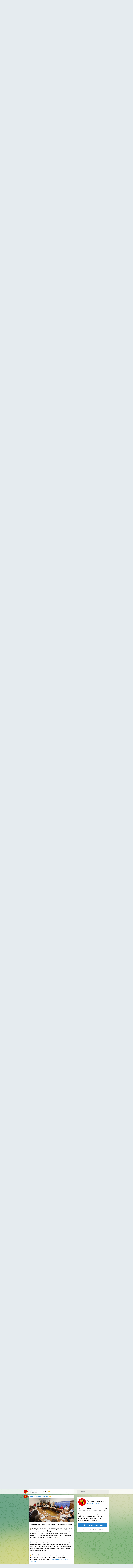

--- FILE ---
content_type: text/html; charset=utf-8
request_url: https://t.me/s/news33ruvladimir
body_size: 22664
content:
<!DOCTYPE html>
<html>
  <head>
    <meta charset="utf-8">
    <title>Владимир: новости сегодня👍 – Telegram</title>
    <meta name="viewport" content="width=device-width, initial-scale=1.0, minimum-scale=1.0, maximum-scale=1.0, user-scalable=no" />
    <meta name="format-detection" content="telephone=no" />
    <meta http-equiv="X-UA-Compatible"
     content="IE=edge" />
    <meta name="MobileOptimized" content="176" />
    <meta name="HandheldFriendly" content="True" />
    
<meta property="og:title" content="Владимир: новости сегодня👍">
<meta property="og:image" content="https://cdn4.telesco.pe/file/[base64].jpg">
<meta property="og:site_name" content="Telegram">
<meta property="og:description" content="Новости Владимира: последние свежие события и происшествия - всё, что найдено и подслушано в сети и от официальных СМИ сегодня.">

<meta property="twitter:title" content="Владимир: новости сегодня👍">
<meta property="twitter:image" content="https://cdn4.telesco.pe/file/[base64].jpg">
<meta property="twitter:site" content="@Telegram">

<meta property="al:ios:app_store_id" content="686449807">
<meta property="al:ios:app_name" content="Telegram Messenger">
<meta property="al:ios:url" content="tg://resolve?domain=news33ruvladimir">

<meta property="al:android:url" content="tg://resolve?domain=news33ruvladimir">
<meta property="al:android:app_name" content="Telegram">
<meta property="al:android:package" content="org.telegram.messenger">

<meta name="twitter:card" content="summary">
<meta name="twitter:site" content="@Telegram">
<meta name="twitter:description" content="Новости Владимира: последние свежие события и происшествия - всё, что найдено и подслушано в сети и от официальных СМИ сегодня.
">

    <link rel="prev" href="/s/news33ruvladimir?before=5023">
<link rel="canonical" href="/s/news33ruvladimir?before=5043">

    <script>window.matchMedia&&window.matchMedia('(prefers-color-scheme: dark)').matches&&document.documentElement&&document.documentElement.classList&&document.documentElement.classList.add('theme_dark');</script>
    <link rel="icon" type="image/svg+xml" href="//telegram.org/img/website_icon.svg?4">
<link rel="apple-touch-icon" sizes="180x180" href="//telegram.org/img/apple-touch-icon.png">
<link rel="icon" type="image/png" sizes="32x32" href="//telegram.org/img/favicon-32x32.png">
<link rel="icon" type="image/png" sizes="16x16" href="//telegram.org/img/favicon-16x16.png">
<link rel="alternate icon" href="//telegram.org/img/favicon.ico" type="image/x-icon" />
    <link href="//telegram.org/css/font-roboto.css?1" rel="stylesheet" type="text/css">
    <link href="//telegram.org/css/widget-frame.css?72" rel="stylesheet" media="screen">
    <link href="//telegram.org/css/telegram-web.css?39" rel="stylesheet" media="screen">
    <script>TBaseUrl='/';</script>
    <style>        .user-color-12 {
          --user-line-gradient: repeating-linear-gradient(-45deg, #3391d4 0px, #3391d4 5px, #7dd3f0 5px, #7dd3f0 10px);
          --user-accent-color: #3391d4;
          --user-background: #3391d41f;
        }        .user-color-10 {
          --user-line-gradient: repeating-linear-gradient(-45deg, #27a910 0px, #27a910 5px, #a7dc57 5px, #a7dc57 10px);
          --user-accent-color: #27a910;
          --user-background: #27a9101f;
        }        .user-color-8 {
          --user-line-gradient: repeating-linear-gradient(-45deg, #e0802b 0px, #e0802b 5px, #fac534 5px, #fac534 10px);
          --user-accent-color: #e0802b;
          --user-background: #e0802b1f;
        }        .user-color-7 {
          --user-line-gradient: repeating-linear-gradient(-45deg, #e15052 0px, #e15052 5px, #f9ae63 5px, #f9ae63 10px);
          --user-accent-color: #e15052;
          --user-background: #e150521f;
        }        .user-color-9 {
          --user-line-gradient: repeating-linear-gradient(-45deg, #a05ff3 0px, #a05ff3 5px, #f48fff 5px, #f48fff 10px);
          --user-accent-color: #a05ff3;
          --user-background: #a05ff31f;
        }        .user-color-11 {
          --user-line-gradient: repeating-linear-gradient(-45deg, #27acce 0px, #27acce 5px, #82e8d6 5px, #82e8d6 10px);
          --user-accent-color: #27acce;
          --user-background: #27acce1f;
        }        .user-color-13 {
          --user-line-gradient: repeating-linear-gradient(-45deg, #dd4371 0px, #dd4371 5px, #ffbe9f 5px, #ffbe9f 10px);
          --user-accent-color: #dd4371;
          --user-background: #dd43711f;
        }        .user-color-14 {
          --user-line-gradient: repeating-linear-gradient(-45deg, #247bed 0px, #247bed 5px, #f04856 5px, #f04856 10px, #ffffff 10px, #ffffff 15px);
          --user-accent-color: #247bed;
          --user-background: #247bed1f;
        }        .user-color-15 {
          --user-line-gradient: repeating-linear-gradient(-45deg, #d67722 0px, #d67722 5px, #1ea011 5px, #1ea011 10px, #ffffff 10px, #ffffff 15px);
          --user-accent-color: #d67722;
          --user-background: #d677221f;
        }        .user-color-16 {
          --user-line-gradient: repeating-linear-gradient(-45deg, #179e42 0px, #179e42 5px, #e84a3f 5px, #e84a3f 10px, #ffffff 10px, #ffffff 15px);
          --user-accent-color: #179e42;
          --user-background: #179e421f;
        }        .user-color-17 {
          --user-line-gradient: repeating-linear-gradient(-45deg, #2894af 0px, #2894af 5px, #6fc456 5px, #6fc456 10px, #ffffff 10px, #ffffff 15px);
          --user-accent-color: #2894af;
          --user-background: #2894af1f;
        }        .user-color-18 {
          --user-line-gradient: repeating-linear-gradient(-45deg, #0c9ab3 0px, #0c9ab3 5px, #ffad95 5px, #ffad95 10px, #ffe6b5 10px, #ffe6b5 15px);
          --user-accent-color: #0c9ab3;
          --user-background: #0c9ab31f;
        }        .user-color-19 {
          --user-line-gradient: repeating-linear-gradient(-45deg, #7757d6 0px, #7757d6 5px, #f79610 5px, #f79610 10px, #ffde8e 10px, #ffde8e 15px);
          --user-accent-color: #7757d6;
          --user-background: #7757d61f;
        }        .user-color-20 {
          --user-line-gradient: repeating-linear-gradient(-45deg, #1585cf 0px, #1585cf 5px, #f2ab1d 5px, #f2ab1d 10px, #ffffff 10px, #ffffff 15px);
          --user-accent-color: #1585cf;
          --user-background: #1585cf1f;
        }        body.dark .user-color-12, html.theme_dark .user-color-12 {
          --user-line-gradient: repeating-linear-gradient(-45deg, #52bfff 0px, #52bfff 5px, #0b5494 5px, #0b5494 10px);
          --user-accent-color: #52bfff;
          --user-background: #52bfff1f;
        }        body.dark .user-color-10, html.theme_dark .user-color-10 {
          --user-line-gradient: repeating-linear-gradient(-45deg, #a7eb6e 0px, #a7eb6e 5px, #167e2d 5px, #167e2d 10px);
          --user-accent-color: #a7eb6e;
          --user-background: #a7eb6e1f;
        }        body.dark .user-color-8, html.theme_dark .user-color-8 {
          --user-line-gradient: repeating-linear-gradient(-45deg, #ecb04e 0px, #ecb04e 5px, #c35714 5px, #c35714 10px);
          --user-accent-color: #ecb04e;
          --user-background: #ecb04e1f;
        }        body.dark .user-color-7, html.theme_dark .user-color-7 {
          --user-line-gradient: repeating-linear-gradient(-45deg, #ff9380 0px, #ff9380 5px, #992f37 5px, #992f37 10px);
          --user-accent-color: #ff9380;
          --user-background: #ff93801f;
        }        body.dark .user-color-9, html.theme_dark .user-color-9 {
          --user-line-gradient: repeating-linear-gradient(-45deg, #c697ff 0px, #c697ff 5px, #5e31c8 5px, #5e31c8 10px);
          --user-accent-color: #c697ff;
          --user-background: #c697ff1f;
        }        body.dark .user-color-11, html.theme_dark .user-color-11 {
          --user-line-gradient: repeating-linear-gradient(-45deg, #40d8d0 0px, #40d8d0 5px, #045c7f 5px, #045c7f 10px);
          --user-accent-color: #40d8d0;
          --user-background: #40d8d01f;
        }        body.dark .user-color-13, html.theme_dark .user-color-13 {
          --user-line-gradient: repeating-linear-gradient(-45deg, #ff86a6 0px, #ff86a6 5px, #8e366e 5px, #8e366e 10px);
          --user-accent-color: #ff86a6;
          --user-background: #ff86a61f;
        }        body.dark .user-color-14, html.theme_dark .user-color-14 {
          --user-line-gradient: repeating-linear-gradient(-45deg, #3fa2fe 0px, #3fa2fe 5px, #e5424f 5px, #e5424f 10px, #ffffff 10px, #ffffff 15px);
          --user-accent-color: #3fa2fe;
          --user-background: #3fa2fe1f;
        }        body.dark .user-color-15, html.theme_dark .user-color-15 {
          --user-line-gradient: repeating-linear-gradient(-45deg, #ff905e 0px, #ff905e 5px, #32a527 5px, #32a527 10px, #ffffff 10px, #ffffff 15px);
          --user-accent-color: #ff905e;
          --user-background: #ff905e1f;
        }        body.dark .user-color-16, html.theme_dark .user-color-16 {
          --user-line-gradient: repeating-linear-gradient(-45deg, #66d364 0px, #66d364 5px, #d5444f 5px, #d5444f 10px, #ffffff 10px, #ffffff 15px);
          --user-accent-color: #66d364;
          --user-background: #66d3641f;
        }        body.dark .user-color-17, html.theme_dark .user-color-17 {
          --user-line-gradient: repeating-linear-gradient(-45deg, #22bce2 0px, #22bce2 5px, #3da240 5px, #3da240 10px, #ffffff 10px, #ffffff 15px);
          --user-accent-color: #22bce2;
          --user-background: #22bce21f;
        }        body.dark .user-color-18, html.theme_dark .user-color-18 {
          --user-line-gradient: repeating-linear-gradient(-45deg, #22bce2 0px, #22bce2 5px, #ff9778 5px, #ff9778 10px, #ffda6b 10px, #ffda6b 15px);
          --user-accent-color: #22bce2;
          --user-background: #22bce21f;
        }        body.dark .user-color-19, html.theme_dark .user-color-19 {
          --user-line-gradient: repeating-linear-gradient(-45deg, #9791ff 0px, #9791ff 5px, #f2731d 5px, #f2731d 10px, #ffdb59 10px, #ffdb59 15px);
          --user-accent-color: #9791ff;
          --user-background: #9791ff1f;
        }        body.dark .user-color-20, html.theme_dark .user-color-20 {
          --user-line-gradient: repeating-linear-gradient(-45deg, #3da6eb 0px, #3da6eb 5px, #eea51d 5px, #eea51d 10px, #ffffff 10px, #ffffff 15px);
          --user-accent-color: #3da6eb;
          --user-background: #3da6eb1f;
        }.user-color-6, .user-color-4, .user-color-2, .user-color-0, .user-color-1, .user-color-3, .user-color-5,   .user-color-default {
    --user-accent-color: var(--accent-color);
    --user-accent-background: var(--accent-background);
    --user-line-gradient: linear-gradient(45deg, var(--accent-color), var(--accent-color));
  }</style>
  </head>
  <body class="widget_frame_base tgme_webpreview emoji_image thin_box_shadow tme_mode no_transitions">
    <div class="tgme_background_wrap">
      <canvas id="tgme_background" class="tgme_background" width="50" height="50" data-colors="dbddbb,6ba587,d5d88d,88b884"></canvas>
      <div class="tgme_background_pattern"></div>
    </div>
    <header class="tgme_header search_collapsed">
  <div class="tgme_container">
    <div class="tgme_header_search">
      <form class="tgme_header_search_form" action="/s/news33ruvladimir">
        <svg class="tgme_header_search_form_icon" width="20" height="20" viewBox="0 0 20 20"><g fill="none" stroke="#7D7F81" stroke-width="1.4"><circle cx="9" cy="9" r="6"></circle><path d="M13.5,13.5 L17,17" stroke-linecap="round"></path></g></svg>
        <input class="tgme_header_search_form_input js-header_search" placeholder="Search" name="q" autocomplete="off" value="" />
        <a href="/s/news33ruvladimir" class="tgme_header_search_form_clear"><svg class="tgme_action_button_icon" xmlns="http://www.w3.org/2000/svg" viewBox="0 0 20 20" width="20" height="20"><g class="icon_body" fill="none" stroke-linecap="round" stroke-linejoin="round" stroke="#000000" stroke-width="1.5"><path d="M6 14l8-8m0 8L6 6" stroke-dasharray="0,11.314" stroke-dashoffset="5.657"/><path d="M26 14l8-8m0 8l-8-8" stroke-dasharray="0.371,10.943" stroke-dashoffset="5.842"/><path d="M46 14l8-8m0 8l-8-8" stroke-dasharray="1.982,9.332" stroke-dashoffset="6.647756"/><path d="M66 14l8-8m0 8l-8-8" stroke-dasharray="5.173,6.14" stroke-dashoffset="8.243"/><path d="M86 14l8-8m0 8l-8-8" stroke-dasharray="7.866,3.448" stroke-dashoffset="9.59"/><path d="M106 14l8-8m0 8l-8-8" stroke-dasharray="9.471,1.843" stroke-dashoffset="10.392"/><path d="M126 14l8-8m0 8l-8-8" stroke-dasharray="10.417,0.896" stroke-dashoffset="10.866"/><path d="M146 14l8-8m0 8l-8-8" stroke-dasharray="10.961,0.353" stroke-dashoffset="11.137"/><path d="M166 14l8-8m0 8l-8-8" stroke-dasharray="11.234,0.08" stroke-dashoffset="11.274"/><path d="M186 14l8-8m0 8l-8-8"/></g></svg></a>
      </form>
    </div>
    <div class="tgme_header_right_column">
      <section class="tgme_right_column">
        <div class="tgme_channel_info">
          <div class="tgme_channel_info_header">
            <i class="tgme_page_photo_image bgcolor5" data-content="Вс"><img src="https://cdn4.telesco.pe/file/[base64].jpg"></i>
            <div class="tgme_channel_info_header_title_wrap">
              <div class="tgme_channel_info_header_title"><span dir="auto">Владимир: новости сегодня<i class="emoji" style="background-image:url('//telegram.org/img/emoji/40/F09F918D.png')"><b>👍</b></i></span></div>
              <div class="tgme_channel_info_header_labels"></div>
            </div>
            <div class="tgme_channel_info_header_username"><a href="https://t.me/news33ruvladimir">@news33ruvladimir</a></div>
          </div>
          <div class="tgme_channel_info_counters"><div class="tgme_channel_info_counter"><span class="counter_value">10</span> <span class="counter_type">subscribers</span></div><div class="tgme_channel_info_counter"><span class="counter_value">1.04K</span> <span class="counter_type">photos</span></div><div class="tgme_channel_info_counter"><span class="counter_value">1</span> <span class="counter_type">video</span></div><div class="tgme_channel_info_counter"><span class="counter_value">1</span> <span class="counter_type">file</span></div><div class="tgme_channel_info_counter"><span class="counter_value">1.08K</span> <span class="counter_type">links</span></div></div>
          <div class="tgme_channel_info_description">Новости Владимира: последние свежие события и&nbsp;происшествия - всё, что найдено и подслушано в сети и от официальных СМИ сегодня.</div>
          <a class="tgme_channel_download_telegram" href="//telegram.org/dl?tme=1fc02e7586c054102b_16793808219282369214">
            <svg class="tgme_channel_download_telegram_icon" width="21px" height="18px" viewBox="0 0 21 18"><g fill="none"><path fill="#ffffff" d="M0.554,7.092 L19.117,0.078 C19.737,-0.156 20.429,0.156 20.663,0.776 C20.745,0.994 20.763,1.23 20.713,1.457 L17.513,16.059 C17.351,16.799 16.62,17.268 15.88,17.105 C15.696,17.065 15.523,16.987 15.37,16.877 L8.997,12.271 C8.614,11.994 8.527,11.458 8.805,11.074 C8.835,11.033 8.869,10.994 8.905,10.958 L15.458,4.661 C15.594,4.53 15.598,4.313 15.467,4.176 C15.354,4.059 15.174,4.037 15.036,4.125 L6.104,9.795 C5.575,10.131 4.922,10.207 4.329,10.002 L0.577,8.704 C0.13,8.55 -0.107,8.061 0.047,7.614 C0.131,7.374 0.316,7.182 0.554,7.092 Z"></path></g></svg>Download Telegram
          </a>
          <div class="tgme_footer">
            <div class="tgme_footer_column">
              <h5><a href="//telegram.org/faq">About</a></h5>
            </div>
            <div class="tgme_footer_column">
              <h5><a href="//telegram.org/blog">Blog</a></h5>
            </div>
            <div class="tgme_footer_column">
              <h5><a href="//telegram.org/apps">Apps</a></h5>
            </div>
            <div class="tgme_footer_column">
              <h5><a href="//core.telegram.org/">Platform</a></h5>
            </div>
          </div>
        </div>
      </section>
    </div>
    <div class="tgme_header_info">
      <a class="tgme_channel_join_telegram" href="//telegram.org/dl?tme=1fc02e7586c054102b_16793808219282369214">
        <svg class="tgme_channel_join_telegram_icon" width="19px" height="16px" viewBox="0 0 19 16"><g fill="none"><path fill="#ffffff" d="M0.465,6.638 L17.511,0.073 C18.078,-0.145 18.714,0.137 18.932,0.704 C19.009,0.903 19.026,1.121 18.981,1.33 L16.042,15.001 C15.896,15.679 15.228,16.111 14.549,15.965 C14.375,15.928 14.211,15.854 14.068,15.748 L8.223,11.443 C7.874,11.185 7.799,10.694 8.057,10.345 C8.082,10.311 8.109,10.279 8.139,10.249 L14.191,4.322 C14.315,4.201 14.317,4.002 14.195,3.878 C14.091,3.771 13.926,3.753 13.8,3.834 L5.602,9.138 C5.112,9.456 4.502,9.528 3.952,9.333 L0.486,8.112 C0.077,7.967 -0.138,7.519 0.007,7.11 C0.083,6.893 0.25,6.721 0.465,6.638 Z"></path></g></svg>Join
      </a>
      <a class="tgme_header_link" href="https://t.me/news33ruvladimir">
        <i class="tgme_page_photo_image bgcolor5" data-content="Вс"><img src="https://cdn4.telesco.pe/file/[base64].jpg"></i>
        <div class="tgme_header_title_wrap">
          <div class="tgme_header_title"><span dir="auto">Владимир: новости сегодня<i class="emoji" style="background-image:url('//telegram.org/img/emoji/40/F09F918D.png')"><b>👍</b></i></span></div>
          <div class="tgme_header_labels"></div>
        </div>
        <div class="tgme_header_counter">10 subscribers</div>
      </a>
    </div>
  </div>
</header>
<main class="tgme_main" data-url="/news33ruvladimir">
  <div class="tgme_container">
    <section class="tgme_channel_history js-message_history">
      <div class="tgme_widget_message_centered js-messages_more_wrap"><a href="/s/news33ruvladimir?before=5023" class="tme_messages_more js-messages_more" data-before="5023"></a></div><div class="tgme_widget_message_wrap js-widget_message_wrap"><div class="tgme_widget_message text_not_supported_wrap js-widget_message" data-post="news33ruvladimir/5023" data-view="eyJjIjotMjc4NTc5Mjc4NCwicCI6NTAyMywidCI6MTc2OTMwNTY0NCwiaCI6ImVmYWY4MmMzMTQ3ZTA3NzUzYSJ9">
  <div class="tgme_widget_message_user"><a href="https://t.me/news33ruvladimir"><i class="tgme_widget_message_user_photo bgcolor5" data-content="В"><img src="https://cdn4.telesco.pe/file/[base64].jpg"></i></a></div>
  <div class="tgme_widget_message_bubble">
    
        <i class="tgme_widget_message_bubble_tail">
      <svg class="bubble_icon" width="9px" height="20px" viewBox="0 0 9 20">
        <g fill="none">
          <path class="background" fill="#ffffff" d="M8,1 L9,1 L9,20 L8,20 L8,18 C7.807,15.161 7.124,12.233 5.950,9.218 C5.046,6.893 3.504,4.733 1.325,2.738 L1.325,2.738 C0.917,2.365 0.89,1.732 1.263,1.325 C1.452,1.118 1.72,1 2,1 L8,1 Z"></path>
          <path class="border_1x" fill="#d7e3ec" d="M9,1 L2,1 C1.72,1 1.452,1.118 1.263,1.325 C0.89,1.732 0.917,2.365 1.325,2.738 C3.504,4.733 5.046,6.893 5.95,9.218 C7.124,12.233 7.807,15.161 8,18 L8,20 L9,20 L9,1 Z M2,0 L9,0 L9,20 L7,20 L7,20 L7.002,18.068 C6.816,15.333 6.156,12.504 5.018,9.58 C4.172,7.406 2.72,5.371 0.649,3.475 C-0.165,2.729 -0.221,1.464 0.525,0.649 C0.904,0.236 1.439,0 2,0 Z"></path>
          <path class="border_2x" d="M9,1 L2,1 C1.72,1 1.452,1.118 1.263,1.325 C0.89,1.732 0.917,2.365 1.325,2.738 C3.504,4.733 5.046,6.893 5.95,9.218 C7.124,12.233 7.807,15.161 8,18 L8,20 L9,20 L9,1 Z M2,0.5 L9,0.5 L9,20 L7.5,20 L7.5,20 L7.501,18.034 C7.312,15.247 6.64,12.369 5.484,9.399 C4.609,7.15 3.112,5.052 0.987,3.106 C0.376,2.547 0.334,1.598 0.894,0.987 C1.178,0.677 1.579,0.5 2,0.5 Z"></path>
          <path class="border_3x" d="M9,1 L2,1 C1.72,1 1.452,1.118 1.263,1.325 C0.89,1.732 0.917,2.365 1.325,2.738 C3.504,4.733 5.046,6.893 5.95,9.218 C7.124,12.233 7.807,15.161 8,18 L8,20 L9,20 L9,1 Z M2,0.667 L9,0.667 L9,20 L7.667,20 L7.667,20 L7.668,18.023 C7.477,15.218 6.802,12.324 5.64,9.338 C4.755,7.064 3.243,4.946 1.1,2.983 C0.557,2.486 0.52,1.643 1.017,1.1 C1.269,0.824 1.626,0.667 2,0.667 Z"></path>
        </g>
      </svg>
    </i>
    <div class="tgme_widget_message_author accent_color"><a class="tgme_widget_message_owner_name" href="https://t.me/news33ruvladimir"><span dir="auto">Владимир: новости сегодня<i class="emoji" style="background-image:url('//telegram.org/img/emoji/40/F09F918D.png')"><b>👍</b></i></span></a></div>


<a class="tgme_widget_message_photo_wrap 5449596707697003607 1268833109_460000343" href="https://t.me/news33ruvladimir/5023" style="width:800px;background-image:url('https://cdn4.telesco.pe/file/[base64].jpg')">
  <div class="tgme_widget_message_photo" style="padding-top:66.625%"></div>
</a><div class="tgme_widget_message_text js-message_text" dir="auto"><b>20 комплексов фотовидеофиксации установили во Владимирской области</b><br/><br/><i class="emoji" style="background-image:url('//telegram.org/img/emoji/40/F09F8F97.png')"><b>🏗️</b></i> Во Владимирской области в 2025 году установили 20 стационарных комплексов фотовидеофиксации ПДД в рамках нацпроекта.<br/><br/><i class="emoji" style="background-image:url('//telegram.org/img/emoji/40/F09F938D.png')"><b>📍</b></i> Камеры появились на трассах М-12, Р-132, М-7, а также в городах Муром, Ковров и Владимир.<br/><br/><i class="emoji" style="background-image:url('//telegram.org/img/emoji/40/F09F9AA6.png')"><b>🚦</b></i> Цель — повышение дисциплины и безопасности на дорогах. Работа продолжится в 2026 году. <a href="?q=%23%D0%B4%D0%BE%D1%80%D0%BE%D0%B6%D0%BD%D0%B0%D1%8F%D0%B1%D0%B5%D0%B7%D0%BE%D0%BF%D0%B0%D1%81%D0%BD%D0%BE%D1%81%D1%82%D1%8C">#дорожнаябезопасность</a> <a href="?q=%23%D1%84%D0%BE%D1%82%D0%BE%D0%B2%D0%B8%D0%B4%D0%B5%D0%BE%D1%84%D0%B8%D0%BA%D1%81%D0%B0%D1%86%D0%B8%D1%8F">#фотовидеофиксация</a><br/><br/><a href="https://hec.su/8R6Z" target="_blank" rel="noopener" onclick="return confirm('Open this link?\n\n'+this.href);">Читать</a><br/><br/><a href="https://t.me/news33ruvladimir" target="_blank" rel="noopener" onclick="return confirm('Open this link?\n\n'+this.href);">Подпишись</a><br/> <i class="emoji" style="background-image:url('//telegram.org/img/emoji/40/F09F8DBE.png')"><b>🍾</b></i></div>
<div class="tgme_widget_message_footer compact js-message_footer">
  
  <div class="tgme_widget_message_info short js-message_info">
    <span class="tgme_widget_message_views">5</span><span class="copyonly"> views</span><span class="tgme_widget_message_meta"><a class="tgme_widget_message_date" href="https://t.me/news33ruvladimir/5023"><time datetime="2026-01-23T14:47:02+00:00" class="time">14:47</time></a></span>
  </div>
</div>
  </div>
  
</div></div><div class="tgme_widget_message_wrap js-widget_message_wrap"><div class="tgme_widget_message text_not_supported_wrap js-widget_message" data-post="news33ruvladimir/5024" data-view="eyJjIjotMjc4NTc5Mjc4NCwicCI6NTAyNCwidCI6MTc2OTMwNTY0NCwiaCI6IjZmODY0MmQ3MDFmMDQxYzdjZCJ9">
  <div class="tgme_widget_message_user"><a href="https://t.me/news33ruvladimir"><i class="tgme_widget_message_user_photo bgcolor5" data-content="В"><img src="https://cdn4.telesco.pe/file/[base64].jpg"></i></a></div>
  <div class="tgme_widget_message_bubble">
    
        <i class="tgme_widget_message_bubble_tail">
      <svg class="bubble_icon" width="9px" height="20px" viewBox="0 0 9 20">
        <g fill="none">
          <path class="background" fill="#ffffff" d="M8,1 L9,1 L9,20 L8,20 L8,18 C7.807,15.161 7.124,12.233 5.950,9.218 C5.046,6.893 3.504,4.733 1.325,2.738 L1.325,2.738 C0.917,2.365 0.89,1.732 1.263,1.325 C1.452,1.118 1.72,1 2,1 L8,1 Z"></path>
          <path class="border_1x" fill="#d7e3ec" d="M9,1 L2,1 C1.72,1 1.452,1.118 1.263,1.325 C0.89,1.732 0.917,2.365 1.325,2.738 C3.504,4.733 5.046,6.893 5.95,9.218 C7.124,12.233 7.807,15.161 8,18 L8,20 L9,20 L9,1 Z M2,0 L9,0 L9,20 L7,20 L7,20 L7.002,18.068 C6.816,15.333 6.156,12.504 5.018,9.58 C4.172,7.406 2.72,5.371 0.649,3.475 C-0.165,2.729 -0.221,1.464 0.525,0.649 C0.904,0.236 1.439,0 2,0 Z"></path>
          <path class="border_2x" d="M9,1 L2,1 C1.72,1 1.452,1.118 1.263,1.325 C0.89,1.732 0.917,2.365 1.325,2.738 C3.504,4.733 5.046,6.893 5.95,9.218 C7.124,12.233 7.807,15.161 8,18 L8,20 L9,20 L9,1 Z M2,0.5 L9,0.5 L9,20 L7.5,20 L7.5,20 L7.501,18.034 C7.312,15.247 6.64,12.369 5.484,9.399 C4.609,7.15 3.112,5.052 0.987,3.106 C0.376,2.547 0.334,1.598 0.894,0.987 C1.178,0.677 1.579,0.5 2,0.5 Z"></path>
          <path class="border_3x" d="M9,1 L2,1 C1.72,1 1.452,1.118 1.263,1.325 C0.89,1.732 0.917,2.365 1.325,2.738 C3.504,4.733 5.046,6.893 5.95,9.218 C7.124,12.233 7.807,15.161 8,18 L8,20 L9,20 L9,1 Z M2,0.667 L9,0.667 L9,20 L7.667,20 L7.667,20 L7.668,18.023 C7.477,15.218 6.802,12.324 5.64,9.338 C4.755,7.064 3.243,4.946 1.1,2.983 C0.557,2.486 0.52,1.643 1.017,1.1 C1.269,0.824 1.626,0.667 2,0.667 Z"></path>
        </g>
      </svg>
    </i>
    <div class="tgme_widget_message_author accent_color"><a class="tgme_widget_message_owner_name" href="https://t.me/news33ruvladimir"><span dir="auto">Владимир: новости сегодня<i class="emoji" style="background-image:url('//telegram.org/img/emoji/40/F09F918D.png')"><b>👍</b></i></span></a></div>


<a class="tgme_widget_message_photo_wrap 5447302860153491895 1268299031_460001719" href="https://t.me/news33ruvladimir/5024" style="width:800px;background-image:url('https://cdn4.telesco.pe/file/[base64].jpg')">
  <div class="tgme_widget_message_photo" style="padding-top:53.625%"></div>
</a><div class="tgme_widget_message_text js-message_text" dir="auto"><b>Владимирский церковный суд лишил иерея сана</b><br/><br/><i class="emoji" style="background-image:url('//telegram.org/img/emoji/40/F09F8F9B.png')"><b>🏛️</b></i> Владимирский церковный суд постановил лишить священного сана иерея Сергия Манько. Указ митрополита Никандра, утверждённый патриархом Кириллом, вступил в силу 22 января 2026 года. Священнослужитель извергнут из сана за нарушение канонических правил, включая клятвопреступление.<br/><br/><i class="emoji" style="background-image:url('//telegram.org/img/emoji/40/F09F91A8E2808DF09F91A9E2808DF09F91A7E2808DF09F91A6.png')"><b>👨‍👩‍👧‍👦</b></i> Согласно публикациям, бывший священник из села Сновицы обвинялся в систематическом избиении своей жены Елены, матери его пятерых детей. После её обращений в полицию он неоднократно инициировал её принудительное помещение в психиатрические лечебницы. Местные жители ранее обращались к патриарху с просьбой лишить Манько сана.<br/><br/><i class="emoji" style="background-image:url('//telegram.org/img/emoji/40/E29A96.png')"><b>⚖️</b></i> В итоге женщине удалось добиться развода, получить опеку над детьми и взыскать с бывшего мужа компенсацию. <a href="?q=%23%D1%86%D0%B5%D1%80%D0%BA%D0%BE%D0%B2%D1%8C">#церковь</a> <a href="?q=%23%D1%81%D1%83%D0%B4">#суд</a> <a href="?q=%23%D0%BD%D0%B0%D1%81%D0%B8%D0%BB%D0%B8%D0%B5">#насилие</a><br/><br/><a href="https://hec.su/99tF" target="_blank" rel="noopener" onclick="return confirm('Open this link?\n\n'+this.href);">Читать</a><br/><br/><a href="https://t.me/news33ruvladimir" target="_blank" rel="noopener" onclick="return confirm('Open this link?\n\n'+this.href);">Подпишись</a><br/> <i class="emoji" style="background-image:url('//telegram.org/img/emoji/40/F09F8DBE.png')"><b>🍾</b></i></div>
<div class="tgme_widget_message_footer compact js-message_footer">
  
  <div class="tgme_widget_message_info short js-message_info">
    <span class="tgme_widget_message_views">5</span><span class="copyonly"> views</span><span class="tgme_widget_message_meta"><a class="tgme_widget_message_date" href="https://t.me/news33ruvladimir/5024"><time datetime="2026-01-23T15:32:02+00:00" class="time">15:32</time></a></span>
  </div>
</div>
  </div>
  
</div></div><div class="tgme_widget_message_wrap js-widget_message_wrap"><div class="tgme_widget_message text_not_supported_wrap js-widget_message" data-post="news33ruvladimir/5025" data-view="eyJjIjotMjc4NTc5Mjc4NCwicCI6NTAyNSwidCI6MTc2OTMwNTY0NCwiaCI6ImQzMTU3ZWJhNDliZmFmYmYxNiJ9">
  <div class="tgme_widget_message_user"><a href="https://t.me/news33ruvladimir"><i class="tgme_widget_message_user_photo bgcolor5" data-content="В"><img src="https://cdn4.telesco.pe/file/[base64].jpg"></i></a></div>
  <div class="tgme_widget_message_bubble">
    
        <i class="tgme_widget_message_bubble_tail">
      <svg class="bubble_icon" width="9px" height="20px" viewBox="0 0 9 20">
        <g fill="none">
          <path class="background" fill="#ffffff" d="M8,1 L9,1 L9,20 L8,20 L8,18 C7.807,15.161 7.124,12.233 5.950,9.218 C5.046,6.893 3.504,4.733 1.325,2.738 L1.325,2.738 C0.917,2.365 0.89,1.732 1.263,1.325 C1.452,1.118 1.72,1 2,1 L8,1 Z"></path>
          <path class="border_1x" fill="#d7e3ec" d="M9,1 L2,1 C1.72,1 1.452,1.118 1.263,1.325 C0.89,1.732 0.917,2.365 1.325,2.738 C3.504,4.733 5.046,6.893 5.95,9.218 C7.124,12.233 7.807,15.161 8,18 L8,20 L9,20 L9,1 Z M2,0 L9,0 L9,20 L7,20 L7,20 L7.002,18.068 C6.816,15.333 6.156,12.504 5.018,9.58 C4.172,7.406 2.72,5.371 0.649,3.475 C-0.165,2.729 -0.221,1.464 0.525,0.649 C0.904,0.236 1.439,0 2,0 Z"></path>
          <path class="border_2x" d="M9,1 L2,1 C1.72,1 1.452,1.118 1.263,1.325 C0.89,1.732 0.917,2.365 1.325,2.738 C3.504,4.733 5.046,6.893 5.95,9.218 C7.124,12.233 7.807,15.161 8,18 L8,20 L9,20 L9,1 Z M2,0.5 L9,0.5 L9,20 L7.5,20 L7.5,20 L7.501,18.034 C7.312,15.247 6.64,12.369 5.484,9.399 C4.609,7.15 3.112,5.052 0.987,3.106 C0.376,2.547 0.334,1.598 0.894,0.987 C1.178,0.677 1.579,0.5 2,0.5 Z"></path>
          <path class="border_3x" d="M9,1 L2,1 C1.72,1 1.452,1.118 1.263,1.325 C0.89,1.732 0.917,2.365 1.325,2.738 C3.504,4.733 5.046,6.893 5.95,9.218 C7.124,12.233 7.807,15.161 8,18 L8,20 L9,20 L9,1 Z M2,0.667 L9,0.667 L9,20 L7.667,20 L7.667,20 L7.668,18.023 C7.477,15.218 6.802,12.324 5.64,9.338 C4.755,7.064 3.243,4.946 1.1,2.983 C0.557,2.486 0.52,1.643 1.017,1.1 C1.269,0.824 1.626,0.667 2,0.667 Z"></path>
        </g>
      </svg>
    </i>
    <div class="tgme_widget_message_author accent_color"><a class="tgme_widget_message_owner_name" href="https://t.me/news33ruvladimir"><span dir="auto">Владимир: новости сегодня<i class="emoji" style="background-image:url('//telegram.org/img/emoji/40/F09F918D.png')"><b>👍</b></i></span></a></div>


<a class="tgme_widget_message_photo_wrap 5447302860153492004 1268299031_460001828" href="https://t.me/news33ruvladimir/5025" style="width:800px;background-image:url('https://cdn4.telesco.pe/file/[base64].jpg')">
  <div class="tgme_widget_message_photo" style="padding-top:75%"></div>
</a><div class="tgme_widget_message_text js-message_text" dir="auto"><b>«Да, сова&#33;»: в одном из дворов Владимира поселилась лесная гостья</b></div>
<div class="tgme_widget_message_footer compact js-message_footer">
  
  <div class="tgme_widget_message_info short js-message_info">
    <span class="tgme_widget_message_views">5</span><span class="copyonly"> views</span><span class="tgme_widget_message_meta"><a class="tgme_widget_message_date" href="https://t.me/news33ruvladimir/5025"><time datetime="2026-01-23T16:25:03+00:00" class="time">16:25</time></a></span>
  </div>
</div>
  </div>
  
</div></div><div class="tgme_widget_message_wrap js-widget_message_wrap"><div class="tgme_widget_message text_not_supported_wrap js-widget_message" data-post="news33ruvladimir/5026" data-view="eyJjIjotMjc4NTc5Mjc4NCwicCI6NTAyNiwidCI6MTc2OTMwNTY0NCwiaCI6ImQ2MTcyOTY3OTIxODMyM2ZhNCJ9">
  <div class="tgme_widget_message_user"><a href="https://t.me/news33ruvladimir"><i class="tgme_widget_message_user_photo bgcolor5" data-content="В"><img src="https://cdn4.telesco.pe/file/[base64].jpg"></i></a></div>
  <div class="tgme_widget_message_bubble">
    
        <i class="tgme_widget_message_bubble_tail">
      <svg class="bubble_icon" width="9px" height="20px" viewBox="0 0 9 20">
        <g fill="none">
          <path class="background" fill="#ffffff" d="M8,1 L9,1 L9,20 L8,20 L8,18 C7.807,15.161 7.124,12.233 5.950,9.218 C5.046,6.893 3.504,4.733 1.325,2.738 L1.325,2.738 C0.917,2.365 0.89,1.732 1.263,1.325 C1.452,1.118 1.72,1 2,1 L8,1 Z"></path>
          <path class="border_1x" fill="#d7e3ec" d="M9,1 L2,1 C1.72,1 1.452,1.118 1.263,1.325 C0.89,1.732 0.917,2.365 1.325,2.738 C3.504,4.733 5.046,6.893 5.95,9.218 C7.124,12.233 7.807,15.161 8,18 L8,20 L9,20 L9,1 Z M2,0 L9,0 L9,20 L7,20 L7,20 L7.002,18.068 C6.816,15.333 6.156,12.504 5.018,9.58 C4.172,7.406 2.72,5.371 0.649,3.475 C-0.165,2.729 -0.221,1.464 0.525,0.649 C0.904,0.236 1.439,0 2,0 Z"></path>
          <path class="border_2x" d="M9,1 L2,1 C1.72,1 1.452,1.118 1.263,1.325 C0.89,1.732 0.917,2.365 1.325,2.738 C3.504,4.733 5.046,6.893 5.95,9.218 C7.124,12.233 7.807,15.161 8,18 L8,20 L9,20 L9,1 Z M2,0.5 L9,0.5 L9,20 L7.5,20 L7.5,20 L7.501,18.034 C7.312,15.247 6.64,12.369 5.484,9.399 C4.609,7.15 3.112,5.052 0.987,3.106 C0.376,2.547 0.334,1.598 0.894,0.987 C1.178,0.677 1.579,0.5 2,0.5 Z"></path>
          <path class="border_3x" d="M9,1 L2,1 C1.72,1 1.452,1.118 1.263,1.325 C0.89,1.732 0.917,2.365 1.325,2.738 C3.504,4.733 5.046,6.893 5.95,9.218 C7.124,12.233 7.807,15.161 8,18 L8,20 L9,20 L9,1 Z M2,0.667 L9,0.667 L9,20 L7.667,20 L7.667,20 L7.668,18.023 C7.477,15.218 6.802,12.324 5.64,9.338 C4.755,7.064 3.243,4.946 1.1,2.983 C0.557,2.486 0.52,1.643 1.017,1.1 C1.269,0.824 1.626,0.667 2,0.667 Z"></path>
        </g>
      </svg>
    </i>
    <div class="tgme_widget_message_author accent_color"><a class="tgme_widget_message_owner_name" href="https://t.me/news33ruvladimir"><span dir="auto">Владимир: новости сегодня<i class="emoji" style="background-image:url('//telegram.org/img/emoji/40/F09F918D.png')"><b>👍</b></i></span></a></div>


<div class="tgme_widget_message_text js-message_text" dir="auto">Лесная гостья среди многоэтажек. Необычную картину наблюдали жители одного из дворов во Владимире. На дереве появилась длиннохвостая неясыть — редкая лесная сова, занесённая в приложение к Красной книге Владимирской области. Вокруг хищницы весь день кружили «местные» птицы, видимо не сильно обрадовались соседке, а так продолжала сидеть неподвижно. По словам автора видео, птица долгое время так и оставалась неподвижной, из-за чего люди предположили, что она могла быть ранена. За разъяснениями жители обратились в Дирекцию особо охраняемых природных территорий Владимирской области. Там их успокоили и отметили, что это интересный пример синантропизации, когда лесные виды осваивают города и посёлки, находя в соседстве с людьми новые возможности для жизни и пропитания. Дирекция особо охраняемых природных территорийСейчас в лесу много снега, и добывать привычных грызунов совам гораздо сложнее — мыши и…<br/><br/><a href="https://hec.su/Ap9J" target="_blank" rel="noopener" onclick="return confirm('Open this link?\n\n'+this.href);">Читать</a><br/><br/><a href="https://t.me/news33ruvladimir" target="_blank" rel="noopener" onclick="return confirm('Open this link?\n\n'+this.href);">Подпишись</a><br/> <i class="emoji" style="background-image:url('//telegram.org/img/emoji/40/F09F8DBE.png')"><b>🍾</b></i></div>
<div class="tgme_widget_message_footer compact js-message_footer">
  
  <div class="tgme_widget_message_info short js-message_info">
    <span class="tgme_widget_message_views">5</span><span class="copyonly"> views</span><span class="tgme_widget_message_meta"><a class="tgme_widget_message_date" href="https://t.me/news33ruvladimir/5026"><time datetime="2026-01-23T16:25:03+00:00" class="time">16:25</time></a></span>
  </div>
</div>
  </div>
  
</div></div><div class="tgme_widget_message_wrap js-widget_message_wrap"><div class="tgme_widget_message text_not_supported_wrap js-widget_message" data-post="news33ruvladimir/5027" data-view="eyJjIjotMjc4NTc5Mjc4NCwicCI6NTAyNywidCI6MTc2OTMwNTY0NCwiaCI6ImU3NDI3YmI3ZmVmYzFmYWU5OCJ9">
  <div class="tgme_widget_message_user"><a href="https://t.me/news33ruvladimir"><i class="tgme_widget_message_user_photo bgcolor5" data-content="В"><img src="https://cdn4.telesco.pe/file/[base64].jpg"></i></a></div>
  <div class="tgme_widget_message_bubble">
    
        <i class="tgme_widget_message_bubble_tail">
      <svg class="bubble_icon" width="9px" height="20px" viewBox="0 0 9 20">
        <g fill="none">
          <path class="background" fill="#ffffff" d="M8,1 L9,1 L9,20 L8,20 L8,18 C7.807,15.161 7.124,12.233 5.950,9.218 C5.046,6.893 3.504,4.733 1.325,2.738 L1.325,2.738 C0.917,2.365 0.89,1.732 1.263,1.325 C1.452,1.118 1.72,1 2,1 L8,1 Z"></path>
          <path class="border_1x" fill="#d7e3ec" d="M9,1 L2,1 C1.72,1 1.452,1.118 1.263,1.325 C0.89,1.732 0.917,2.365 1.325,2.738 C3.504,4.733 5.046,6.893 5.95,9.218 C7.124,12.233 7.807,15.161 8,18 L8,20 L9,20 L9,1 Z M2,0 L9,0 L9,20 L7,20 L7,20 L7.002,18.068 C6.816,15.333 6.156,12.504 5.018,9.58 C4.172,7.406 2.72,5.371 0.649,3.475 C-0.165,2.729 -0.221,1.464 0.525,0.649 C0.904,0.236 1.439,0 2,0 Z"></path>
          <path class="border_2x" d="M9,1 L2,1 C1.72,1 1.452,1.118 1.263,1.325 C0.89,1.732 0.917,2.365 1.325,2.738 C3.504,4.733 5.046,6.893 5.95,9.218 C7.124,12.233 7.807,15.161 8,18 L8,20 L9,20 L9,1 Z M2,0.5 L9,0.5 L9,20 L7.5,20 L7.5,20 L7.501,18.034 C7.312,15.247 6.64,12.369 5.484,9.399 C4.609,7.15 3.112,5.052 0.987,3.106 C0.376,2.547 0.334,1.598 0.894,0.987 C1.178,0.677 1.579,0.5 2,0.5 Z"></path>
          <path class="border_3x" d="M9,1 L2,1 C1.72,1 1.452,1.118 1.263,1.325 C0.89,1.732 0.917,2.365 1.325,2.738 C3.504,4.733 5.046,6.893 5.95,9.218 C7.124,12.233 7.807,15.161 8,18 L8,20 L9,20 L9,1 Z M2,0.667 L9,0.667 L9,20 L7.667,20 L7.667,20 L7.668,18.023 C7.477,15.218 6.802,12.324 5.64,9.338 C4.755,7.064 3.243,4.946 1.1,2.983 C0.557,2.486 0.52,1.643 1.017,1.1 C1.269,0.824 1.626,0.667 2,0.667 Z"></path>
        </g>
      </svg>
    </i>
    <div class="tgme_widget_message_author accent_color"><a class="tgme_widget_message_owner_name" href="https://t.me/news33ruvladimir"><span dir="auto">Владимир: новости сегодня<i class="emoji" style="background-image:url('//telegram.org/img/emoji/40/F09F918D.png')"><b>👍</b></i></span></a></div>


<a class="tgme_widget_message_photo_wrap 5449563761002876563 1268825438_460000915" href="https://t.me/news33ruvladimir/5027" style="width:768px;background-image:url('https://cdn4.telesco.pe/file/[base64].jpg')">
  <div class="tgme_widget_message_photo" style="padding-top:100%"></div>
</a><div class="tgme_widget_message_text js-message_text" dir="auto"><b>Похолодание во Владимирской области</b><br/><br/><i class="emoji" style="background-image:url('//telegram.org/img/emoji/40/F09F8CA1.png')"><b>🌡️</b></i> Во Владимире и области 24 января ожидается резкое понижение средней суточной температуры воздуха на 5 градусов по сравнению с предыдущими сутками. По данным Гидрометцентра, это создаёт повышенные риски.<br/><br/><i class="emoji" style="background-image:url('//telegram.org/img/emoji/40/E29AA0.png')"><b>⚠️</b></i> Прогнозируется вероятность возникновения чрезвычайных ситуаций муниципального уровня, связанных с авариями на объектах энергоснабжения, нарушениями в работе ЖКХ, а также увеличением числа дорожно-транспортных происшествий. Власти призывают жителей быть осторожными.<br/><br/><i class="emoji" style="background-image:url('//telegram.org/img/emoji/40/F09F939E.png')"><b>📞</b></i> Напоминаются номера экстренных служб: 01/101 — пожарные и спасатели, 02/102 — полиция, 03/103 — скорая помощь, 04/104 — газовая служба, 112 — единый номер. <a href="?q=%23%D0%BF%D0%BE%D0%B3%D0%BE%D0%B4%D0%B0">#погода</a> <a href="?q=%23%D1%87%D1%81">#чс</a> <a href="?q=%23%D0%B1%D0%B5%D0%B7%D0%BE%D0%BF%D0%B0%D1%81%D0%BD%D0%BE%D1%81%D1%82%D1%8C">#безопасность</a><br/><br/><a href="https://hec.su/nQDZ" target="_blank" rel="noopener" onclick="return confirm('Open this link?\n\n'+this.href);">Читать</a><br/><br/><a href="https://t.me/news33ruvladimir" target="_blank" rel="noopener" onclick="return confirm('Open this link?\n\n'+this.href);">Подпишись</a><br/> <i class="emoji" style="background-image:url('//telegram.org/img/emoji/40/F09F8DBE.png')"><b>🍾</b></i></div>
<div class="tgme_widget_message_footer compact js-message_footer">
  
  <div class="tgme_widget_message_info short js-message_info">
    <span class="tgme_widget_message_views">5</span><span class="copyonly"> views</span><span class="tgme_widget_message_meta"><a class="tgme_widget_message_date" href="https://t.me/news33ruvladimir/5027"><time datetime="2026-01-24T06:56:02+00:00" class="time">06:56</time></a></span>
  </div>
</div>
  </div>
  
</div></div><div class="tgme_widget_message_wrap js-widget_message_wrap"><div class="tgme_widget_message text_not_supported_wrap js-widget_message" data-post="news33ruvladimir/5028" data-view="eyJjIjotMjc4NTc5Mjc4NCwicCI6NTAyOCwidCI6MTc2OTMwNTY0NCwiaCI6ImY2ZTYwYjczNDRhZWQ4ZjZmZSJ9">
  <div class="tgme_widget_message_user"><a href="https://t.me/news33ruvladimir"><i class="tgme_widget_message_user_photo bgcolor5" data-content="В"><img src="https://cdn4.telesco.pe/file/[base64].jpg"></i></a></div>
  <div class="tgme_widget_message_bubble">
    
        <i class="tgme_widget_message_bubble_tail">
      <svg class="bubble_icon" width="9px" height="20px" viewBox="0 0 9 20">
        <g fill="none">
          <path class="background" fill="#ffffff" d="M8,1 L9,1 L9,20 L8,20 L8,18 C7.807,15.161 7.124,12.233 5.950,9.218 C5.046,6.893 3.504,4.733 1.325,2.738 L1.325,2.738 C0.917,2.365 0.89,1.732 1.263,1.325 C1.452,1.118 1.72,1 2,1 L8,1 Z"></path>
          <path class="border_1x" fill="#d7e3ec" d="M9,1 L2,1 C1.72,1 1.452,1.118 1.263,1.325 C0.89,1.732 0.917,2.365 1.325,2.738 C3.504,4.733 5.046,6.893 5.95,9.218 C7.124,12.233 7.807,15.161 8,18 L8,20 L9,20 L9,1 Z M2,0 L9,0 L9,20 L7,20 L7,20 L7.002,18.068 C6.816,15.333 6.156,12.504 5.018,9.58 C4.172,7.406 2.72,5.371 0.649,3.475 C-0.165,2.729 -0.221,1.464 0.525,0.649 C0.904,0.236 1.439,0 2,0 Z"></path>
          <path class="border_2x" d="M9,1 L2,1 C1.72,1 1.452,1.118 1.263,1.325 C0.89,1.732 0.917,2.365 1.325,2.738 C3.504,4.733 5.046,6.893 5.95,9.218 C7.124,12.233 7.807,15.161 8,18 L8,20 L9,20 L9,1 Z M2,0.5 L9,0.5 L9,20 L7.5,20 L7.5,20 L7.501,18.034 C7.312,15.247 6.64,12.369 5.484,9.399 C4.609,7.15 3.112,5.052 0.987,3.106 C0.376,2.547 0.334,1.598 0.894,0.987 C1.178,0.677 1.579,0.5 2,0.5 Z"></path>
          <path class="border_3x" d="M9,1 L2,1 C1.72,1 1.452,1.118 1.263,1.325 C0.89,1.732 0.917,2.365 1.325,2.738 C3.504,4.733 5.046,6.893 5.95,9.218 C7.124,12.233 7.807,15.161 8,18 L8,20 L9,20 L9,1 Z M2,0.667 L9,0.667 L9,20 L7.667,20 L7.667,20 L7.668,18.023 C7.477,15.218 6.802,12.324 5.64,9.338 C4.755,7.064 3.243,4.946 1.1,2.983 C0.557,2.486 0.52,1.643 1.017,1.1 C1.269,0.824 1.626,0.667 2,0.667 Z"></path>
        </g>
      </svg>
    </i>
    <div class="tgme_widget_message_author accent_color"><a class="tgme_widget_message_owner_name" href="https://t.me/news33ruvladimir"><span dir="auto">Владимир: новости сегодня<i class="emoji" style="background-image:url('//telegram.org/img/emoji/40/F09F918D.png')"><b>👍</b></i></span></a></div>


<a class="tgme_widget_message_photo_wrap 5449563761002876626 1268825438_460000978" href="https://t.me/news33ruvladimir/5028" style="width:746px;background-image:url('https://cdn4.telesco.pe/file/[base64].jpg')">
  <div class="tgme_widget_message_photo" style="padding-top:74.932975871314%"></div>
</a><div class="tgme_widget_message_text js-message_text" dir="auto"><b>Задержан житель Владимира с наркотиками</b><br/><br/><i class="emoji" style="background-image:url('//telegram.org/img/emoji/40/F09F9AA8.png')"><b>🚨</b></i> В Муромском районе полиция задержала 36-летнего жителя Владимира. При досмотре его автомобиля Hyundai в деревне Орлово нашли более 30 свёртков.<br/><br/><i class="emoji" style="background-image:url('//telegram.org/img/emoji/40/F09F948D.png')"><b>🔍</b></i> Экспертиза установила наличие гашиша (свыше 280 г) и мефедрона (около 40 г). По версии следствия, наркотики планировали распространять бесконтактно.<br/><br/><i class="emoji" style="background-image:url('//telegram.org/img/emoji/40/E29A96.png')"><b>⚖️</b></i> Возбуждено уголовное дело за покушение на сбыт. Суд избрал меру пресечения в виде заключения под стражу. <a href="?q=%23%D0%BD%D0%B0%D1%80%D0%BA%D0%BE%D1%82%D0%B8%D0%BA%D0%B8">#наркотики</a> <a href="?q=%23%D0%B7%D0%B0%D0%B4%D0%B5%D1%80%D0%B6%D0%B0%D0%BD%D0%B8%D0%B5">#задержание</a> <a href="?q=%23%D1%81%D1%83%D0%B4">#суд</a><br/><br/><a href="https://hec.su/RBr8" target="_blank" rel="noopener" onclick="return confirm('Open this link?\n\n'+this.href);">Читать</a><br/><br/><a href="https://t.me/news33ruvladimir" target="_blank" rel="noopener" onclick="return confirm('Open this link?\n\n'+this.href);">Подпишись</a><br/> <i class="emoji" style="background-image:url('//telegram.org/img/emoji/40/F09F8DBE.png')"><b>🍾</b></i></div>
<div class="tgme_widget_message_footer compact js-message_footer">
  
  <div class="tgme_widget_message_info short js-message_info">
    <span class="tgme_widget_message_views">4</span><span class="copyonly"> views</span><span class="tgme_widget_message_meta"><a class="tgme_widget_message_date" href="https://t.me/news33ruvladimir/5028"><time datetime="2026-01-24T07:41:02+00:00" class="time">07:41</time></a></span>
  </div>
</div>
  </div>
  
</div></div><div class="tgme_widget_message_wrap js-widget_message_wrap"><div class="tgme_widget_message text_not_supported_wrap js-widget_message" data-post="news33ruvladimir/5029" data-view="eyJjIjotMjc4NTc5Mjc4NCwicCI6NTAyOSwidCI6MTc2OTMwNTY0NCwiaCI6ImIzYTRiNmZlZGI3YjYwMDZiNyJ9">
  <div class="tgme_widget_message_user"><a href="https://t.me/news33ruvladimir"><i class="tgme_widget_message_user_photo bgcolor5" data-content="В"><img src="https://cdn4.telesco.pe/file/[base64].jpg"></i></a></div>
  <div class="tgme_widget_message_bubble">
    
        <i class="tgme_widget_message_bubble_tail">
      <svg class="bubble_icon" width="9px" height="20px" viewBox="0 0 9 20">
        <g fill="none">
          <path class="background" fill="#ffffff" d="M8,1 L9,1 L9,20 L8,20 L8,18 C7.807,15.161 7.124,12.233 5.950,9.218 C5.046,6.893 3.504,4.733 1.325,2.738 L1.325,2.738 C0.917,2.365 0.89,1.732 1.263,1.325 C1.452,1.118 1.72,1 2,1 L8,1 Z"></path>
          <path class="border_1x" fill="#d7e3ec" d="M9,1 L2,1 C1.72,1 1.452,1.118 1.263,1.325 C0.89,1.732 0.917,2.365 1.325,2.738 C3.504,4.733 5.046,6.893 5.95,9.218 C7.124,12.233 7.807,15.161 8,18 L8,20 L9,20 L9,1 Z M2,0 L9,0 L9,20 L7,20 L7,20 L7.002,18.068 C6.816,15.333 6.156,12.504 5.018,9.58 C4.172,7.406 2.72,5.371 0.649,3.475 C-0.165,2.729 -0.221,1.464 0.525,0.649 C0.904,0.236 1.439,0 2,0 Z"></path>
          <path class="border_2x" d="M9,1 L2,1 C1.72,1 1.452,1.118 1.263,1.325 C0.89,1.732 0.917,2.365 1.325,2.738 C3.504,4.733 5.046,6.893 5.95,9.218 C7.124,12.233 7.807,15.161 8,18 L8,20 L9,20 L9,1 Z M2,0.5 L9,0.5 L9,20 L7.5,20 L7.5,20 L7.501,18.034 C7.312,15.247 6.64,12.369 5.484,9.399 C4.609,7.15 3.112,5.052 0.987,3.106 C0.376,2.547 0.334,1.598 0.894,0.987 C1.178,0.677 1.579,0.5 2,0.5 Z"></path>
          <path class="border_3x" d="M9,1 L2,1 C1.72,1 1.452,1.118 1.263,1.325 C0.89,1.732 0.917,2.365 1.325,2.738 C3.504,4.733 5.046,6.893 5.95,9.218 C7.124,12.233 7.807,15.161 8,18 L8,20 L9,20 L9,1 Z M2,0.667 L9,0.667 L9,20 L7.667,20 L7.667,20 L7.668,18.023 C7.477,15.218 6.802,12.324 5.64,9.338 C4.755,7.064 3.243,4.946 1.1,2.983 C0.557,2.486 0.52,1.643 1.017,1.1 C1.269,0.824 1.626,0.667 2,0.667 Z"></path>
        </g>
      </svg>
    </i>
    <div class="tgme_widget_message_author accent_color"><a class="tgme_widget_message_owner_name" href="https://t.me/news33ruvladimir"><span dir="auto">Владимир: новости сегодня<i class="emoji" style="background-image:url('//telegram.org/img/emoji/40/F09F918D.png')"><b>👍</b></i></span></a></div>


<a class="tgme_widget_message_photo_wrap 5451824494348536979 1269351806_460000403" href="https://t.me/news33ruvladimir/5029" style="width:400px;background-image:url('https://cdn4.telesco.pe/file/[base64].jpg')">
  <div class="tgme_widget_message_photo" style="padding-top:125.25%"></div>
</a><div class="tgme_widget_message_text js-message_text" dir="auto"><b>Во Владимирской области ожидается резкое похолодание</b><br/><br/><i class="emoji" style="background-image:url('//telegram.org/img/emoji/40/F09F8CA1.png')"><b>🌡️</b></i> Во Владимире и по области 24 января прогнозируется понижение средней суточной температуры воздуха на 5 градусов по сравнению с предыдущими сутками. Это создаёт повышенные риски возникновения чрезвычайных ситуаций муниципального уровня.<br/><br/><i class="emoji" style="background-image:url('//telegram.org/img/emoji/40/E29AA0.png')"><b>⚠️</b></i> Метеорологи предупреждают о вероятности аварий на объектах энергоснабжения, нарушениях в работе систем ЖКХ, а также об увеличении количества дорожно-транспортных происшествий на территории региона. <a href="?q=%23%D0%BF%D0%BE%D0%B3%D0%BE%D0%B4%D0%B0">#погода</a> <a href="?q=%23%D1%87%D1%81">#чс</a> <a href="?q=%23%D0%BC%D0%BE%D1%80%D0%BE%D0%B7">#мороз</a><br/><br/><a href="https://hec.su/NN76" target="_blank" rel="noopener" onclick="return confirm('Open this link?\n\n'+this.href);">Читать</a><br/><br/><a href="https://t.me/news33ruvladimir" target="_blank" rel="noopener" onclick="return confirm('Open this link?\n\n'+this.href);">Подпишись</a><br/> <i class="emoji" style="background-image:url('//telegram.org/img/emoji/40/F09F8DBE.png')"><b>🍾</b></i></div>
<div class="tgme_widget_message_footer compact js-message_footer">
  
  <div class="tgme_widget_message_info short js-message_info">
    <span class="tgme_widget_message_views">3</span><span class="copyonly"> views</span><span class="tgme_widget_message_meta"><a class="tgme_widget_message_date" href="https://t.me/news33ruvladimir/5029"><time datetime="2026-01-24T08:26:02+00:00" class="time">08:26</time></a></span>
  </div>
</div>
  </div>
  
</div></div><div class="tgme_widget_message_wrap js-widget_message_wrap"><div class="tgme_widget_message text_not_supported_wrap js-widget_message" data-post="news33ruvladimir/5030" data-view="eyJjIjotMjc4NTc5Mjc4NCwicCI6NTAzMCwidCI6MTc2OTMwNTY0NCwiaCI6ImNiZDQ0ZDhmOGRiM2RmOTc4YSJ9">
  <div class="tgme_widget_message_user"><a href="https://t.me/news33ruvladimir"><i class="tgme_widget_message_user_photo bgcolor5" data-content="В"><img src="https://cdn4.telesco.pe/file/[base64].jpg"></i></a></div>
  <div class="tgme_widget_message_bubble">
    
        <i class="tgme_widget_message_bubble_tail">
      <svg class="bubble_icon" width="9px" height="20px" viewBox="0 0 9 20">
        <g fill="none">
          <path class="background" fill="#ffffff" d="M8,1 L9,1 L9,20 L8,20 L8,18 C7.807,15.161 7.124,12.233 5.950,9.218 C5.046,6.893 3.504,4.733 1.325,2.738 L1.325,2.738 C0.917,2.365 0.89,1.732 1.263,1.325 C1.452,1.118 1.72,1 2,1 L8,1 Z"></path>
          <path class="border_1x" fill="#d7e3ec" d="M9,1 L2,1 C1.72,1 1.452,1.118 1.263,1.325 C0.89,1.732 0.917,2.365 1.325,2.738 C3.504,4.733 5.046,6.893 5.95,9.218 C7.124,12.233 7.807,15.161 8,18 L8,20 L9,20 L9,1 Z M2,0 L9,0 L9,20 L7,20 L7,20 L7.002,18.068 C6.816,15.333 6.156,12.504 5.018,9.58 C4.172,7.406 2.72,5.371 0.649,3.475 C-0.165,2.729 -0.221,1.464 0.525,0.649 C0.904,0.236 1.439,0 2,0 Z"></path>
          <path class="border_2x" d="M9,1 L2,1 C1.72,1 1.452,1.118 1.263,1.325 C0.89,1.732 0.917,2.365 1.325,2.738 C3.504,4.733 5.046,6.893 5.95,9.218 C7.124,12.233 7.807,15.161 8,18 L8,20 L9,20 L9,1 Z M2,0.5 L9,0.5 L9,20 L7.5,20 L7.5,20 L7.501,18.034 C7.312,15.247 6.64,12.369 5.484,9.399 C4.609,7.15 3.112,5.052 0.987,3.106 C0.376,2.547 0.334,1.598 0.894,0.987 C1.178,0.677 1.579,0.5 2,0.5 Z"></path>
          <path class="border_3x" d="M9,1 L2,1 C1.72,1 1.452,1.118 1.263,1.325 C0.89,1.732 0.917,2.365 1.325,2.738 C3.504,4.733 5.046,6.893 5.95,9.218 C7.124,12.233 7.807,15.161 8,18 L8,20 L9,20 L9,1 Z M2,0.667 L9,0.667 L9,20 L7.667,20 L7.667,20 L7.668,18.023 C7.477,15.218 6.802,12.324 5.64,9.338 C4.755,7.064 3.243,4.946 1.1,2.983 C0.557,2.486 0.52,1.643 1.017,1.1 C1.269,0.824 1.626,0.667 2,0.667 Z"></path>
        </g>
      </svg>
    </i>
    <div class="tgme_widget_message_author accent_color"><a class="tgme_widget_message_owner_name" href="https://t.me/news33ruvladimir"><span dir="auto">Владимир: новости сегодня<i class="emoji" style="background-image:url('//telegram.org/img/emoji/40/F09F918D.png')"><b>👍</b></i></span></a></div>


<div class="tgme_widget_message_text js-message_text" dir="auto"><b>Студенческие приметы на удачу в сессию</b><br/><br/><i class="emoji" style="background-image:url('//telegram.org/img/emoji/40/F09F8E93.png')"><b>🎓</b></i> В преддверии Дня студента (25 января) вспоминаем ритуалы и приметы, в которые верят учащиеся для успешной сдачи сессии. Современные студенты, несмотря на цифровую эпоху, продолжают традиции: носят «счастливую» одежду (особенно красное белье), кладут под пятку пятак, делают селфи на удачу и встают с левой ноги. В корпусе филфака ВлГУ во Владимире студенты трут нос скульптуре Ленина перед экзаменом.<br/><br/><i class="emoji" style="background-image:url('//telegram.org/img/emoji/40/F09F939C.png')"><b>📜</b></i> В советское время популярными ритуалами были коллективное пение гимна «Gaudeamus», хранение талисманов в зачетке и особая подготовка к первому экзамену. Многие верили, что случайная встреча с преподавателем накануне экзамена приносит удачу. Эти традиции, передающиеся из поколения в поколение, помогают снять стресс и создать психологическую уверенность. <a href="?q=%23%D1%81%D1%82%D1%83%D0%B4%D0%B5%D0%BD%D1%82%D1%8B">#студенты</a> <a href="?q=%23%D1%81%D0%B5%D1%81%D1%81%D0%B8%D1%8F">#сессия</a> <a href="?q=%23%D0%BF%D1%80%D0%B8%D0%BC%D0%B5%D1%82%D1%8B">#приметы</a><br/><br/><a href="https://hec.su/2YDV" target="_blank" rel="noopener" onclick="return confirm('Open this link?\n\n'+this.href);">Читать</a><br/><a href="https://t.me/news33ruvladimir" target="_blank" rel="noopener" onclick="return confirm('Open this link?\n\n'+this.href);">Подпишись</a><br/> <i class="emoji" style="background-image:url('//telegram.org/img/emoji/40/F09F8DBE.png')"><b>🍾</b></i></div>
<div class="tgme_widget_message_footer compact js-message_footer">
  
  <div class="tgme_widget_message_info short js-message_info">
    <span class="tgme_widget_message_views">3</span><span class="copyonly"> views</span><span class="tgme_widget_message_meta"><a class="tgme_widget_message_date" href="https://t.me/news33ruvladimir/5030"><time datetime="2026-01-24T09:12:01+00:00" class="time">09:12</time></a></span>
  </div>
</div>
  </div>
  
</div></div><div class="tgme_widget_message_wrap js-widget_message_wrap"><div class="tgme_widget_message text_not_supported_wrap js-widget_message" data-post="news33ruvladimir/5031" data-view="eyJjIjotMjc4NTc5Mjc4NCwicCI6NTAzMSwidCI6MTc2OTMwNTY0NCwiaCI6ImViY2VkNmJjNWFiMTMzZDY0NSJ9">
  <div class="tgme_widget_message_user"><a href="https://t.me/news33ruvladimir"><i class="tgme_widget_message_user_photo bgcolor5" data-content="В"><img src="https://cdn4.telesco.pe/file/[base64].jpg"></i></a></div>
  <div class="tgme_widget_message_bubble">
    
        <i class="tgme_widget_message_bubble_tail">
      <svg class="bubble_icon" width="9px" height="20px" viewBox="0 0 9 20">
        <g fill="none">
          <path class="background" fill="#ffffff" d="M8,1 L9,1 L9,20 L8,20 L8,18 C7.807,15.161 7.124,12.233 5.950,9.218 C5.046,6.893 3.504,4.733 1.325,2.738 L1.325,2.738 C0.917,2.365 0.89,1.732 1.263,1.325 C1.452,1.118 1.72,1 2,1 L8,1 Z"></path>
          <path class="border_1x" fill="#d7e3ec" d="M9,1 L2,1 C1.72,1 1.452,1.118 1.263,1.325 C0.89,1.732 0.917,2.365 1.325,2.738 C3.504,4.733 5.046,6.893 5.95,9.218 C7.124,12.233 7.807,15.161 8,18 L8,20 L9,20 L9,1 Z M2,0 L9,0 L9,20 L7,20 L7,20 L7.002,18.068 C6.816,15.333 6.156,12.504 5.018,9.58 C4.172,7.406 2.72,5.371 0.649,3.475 C-0.165,2.729 -0.221,1.464 0.525,0.649 C0.904,0.236 1.439,0 2,0 Z"></path>
          <path class="border_2x" d="M9,1 L2,1 C1.72,1 1.452,1.118 1.263,1.325 C0.89,1.732 0.917,2.365 1.325,2.738 C3.504,4.733 5.046,6.893 5.95,9.218 C7.124,12.233 7.807,15.161 8,18 L8,20 L9,20 L9,1 Z M2,0.5 L9,0.5 L9,20 L7.5,20 L7.5,20 L7.501,18.034 C7.312,15.247 6.64,12.369 5.484,9.399 C4.609,7.15 3.112,5.052 0.987,3.106 C0.376,2.547 0.334,1.598 0.894,0.987 C1.178,0.677 1.579,0.5 2,0.5 Z"></path>
          <path class="border_3x" d="M9,1 L2,1 C1.72,1 1.452,1.118 1.263,1.325 C0.89,1.732 0.917,2.365 1.325,2.738 C3.504,4.733 5.046,6.893 5.95,9.218 C7.124,12.233 7.807,15.161 8,18 L8,20 L9,20 L9,1 Z M2,0.667 L9,0.667 L9,20 L7.667,20 L7.667,20 L7.668,18.023 C7.477,15.218 6.802,12.324 5.64,9.338 C4.755,7.064 3.243,4.946 1.1,2.983 C0.557,2.486 0.52,1.643 1.017,1.1 C1.269,0.824 1.626,0.667 2,0.667 Z"></path>
        </g>
      </svg>
    </i>
    <div class="tgme_widget_message_author accent_color"><a class="tgme_widget_message_owner_name" href="https://t.me/news33ruvladimir"><span dir="auto">Владимир: новости сегодня<i class="emoji" style="background-image:url('//telegram.org/img/emoji/40/F09F918D.png')"><b>👍</b></i></span></a></div>


<a class="tgme_widget_message_photo_wrap 5451824494348537034 1269351806_460000458" href="https://t.me/news33ruvladimir/5031" style="width:800px;background-image:url('https://cdn4.telesco.pe/file/[base64].jpg')">
  <div class="tgme_widget_message_photo" style="padding-top:66.625%"></div>
</a><div class="tgme_widget_message_text js-message_text" dir="auto"><b>Во Владимире таксисты не получили штрафов за год</b><br/><br/><i class="emoji" style="background-image:url('//telegram.org/img/emoji/40/F09F9A95.png')"><b>🚕</b></i> Во Владимирской области за 2025 год не выписали ни одного денежного штрафа таксистам. Составлено 19 административных материалов, но все нарушения были первичными и без последствий, поэтому вынесли предупреждения.<br/><br/><i class="emoji" style="background-image:url('//telegram.org/img/emoji/40/F09F9BA1.png')"><b>🛡️</b></i> Власти делают акцент на профилактике, проведя 18 разъяснительных визитов к перевозчикам. <a href="?q=%23%D1%82%D0%B0%D0%BA%D1%81%D0%B8">#такси</a> <a href="?q=%23%D0%92%D0%BB%D0%B0%D0%B4%D0%B8%D0%BC%D0%B8%D1%80">#Владимир</a> <a href="?q=%23%D1%88%D1%82%D1%80%D0%B0%D1%84%D1%8B">#штрафы</a><br/><br/><a href="https://hec.su/duPf" target="_blank" rel="noopener" onclick="return confirm('Open this link?\n\n'+this.href);">Читать</a><br/><br/><a href="https://t.me/news33ruvladimir" target="_blank" rel="noopener" onclick="return confirm('Open this link?\n\n'+this.href);">Подпишись</a><br/> <i class="emoji" style="background-image:url('//telegram.org/img/emoji/40/F09F8DBE.png')"><b>🍾</b></i></div>
<div class="tgme_widget_message_footer compact js-message_footer">
  
  <div class="tgme_widget_message_info short js-message_info">
    <span class="tgme_widget_message_views">3</span><span class="copyonly"> views</span><span class="tgme_widget_message_meta"><a class="tgme_widget_message_date" href="https://t.me/news33ruvladimir/5031"><time datetime="2026-01-24T09:57:01+00:00" class="time">09:57</time></a></span>
  </div>
</div>
  </div>
  
</div></div><div class="tgme_widget_message_wrap js-widget_message_wrap"><div class="tgme_widget_message text_not_supported_wrap js-widget_message" data-post="news33ruvladimir/5032" data-view="eyJjIjotMjc4NTc5Mjc4NCwicCI6NTAzMiwidCI6MTc2OTMwNTY0NCwiaCI6IjM2NTNhNDliZTU3ODNhYjJkYSJ9">
  <div class="tgme_widget_message_user"><a href="https://t.me/news33ruvladimir"><i class="tgme_widget_message_user_photo bgcolor5" data-content="В"><img src="https://cdn4.telesco.pe/file/[base64].jpg"></i></a></div>
  <div class="tgme_widget_message_bubble">
    
        <i class="tgme_widget_message_bubble_tail">
      <svg class="bubble_icon" width="9px" height="20px" viewBox="0 0 9 20">
        <g fill="none">
          <path class="background" fill="#ffffff" d="M8,1 L9,1 L9,20 L8,20 L8,18 C7.807,15.161 7.124,12.233 5.950,9.218 C5.046,6.893 3.504,4.733 1.325,2.738 L1.325,2.738 C0.917,2.365 0.89,1.732 1.263,1.325 C1.452,1.118 1.72,1 2,1 L8,1 Z"></path>
          <path class="border_1x" fill="#d7e3ec" d="M9,1 L2,1 C1.72,1 1.452,1.118 1.263,1.325 C0.89,1.732 0.917,2.365 1.325,2.738 C3.504,4.733 5.046,6.893 5.95,9.218 C7.124,12.233 7.807,15.161 8,18 L8,20 L9,20 L9,1 Z M2,0 L9,0 L9,20 L7,20 L7,20 L7.002,18.068 C6.816,15.333 6.156,12.504 5.018,9.58 C4.172,7.406 2.72,5.371 0.649,3.475 C-0.165,2.729 -0.221,1.464 0.525,0.649 C0.904,0.236 1.439,0 2,0 Z"></path>
          <path class="border_2x" d="M9,1 L2,1 C1.72,1 1.452,1.118 1.263,1.325 C0.89,1.732 0.917,2.365 1.325,2.738 C3.504,4.733 5.046,6.893 5.95,9.218 C7.124,12.233 7.807,15.161 8,18 L8,20 L9,20 L9,1 Z M2,0.5 L9,0.5 L9,20 L7.5,20 L7.5,20 L7.501,18.034 C7.312,15.247 6.64,12.369 5.484,9.399 C4.609,7.15 3.112,5.052 0.987,3.106 C0.376,2.547 0.334,1.598 0.894,0.987 C1.178,0.677 1.579,0.5 2,0.5 Z"></path>
          <path class="border_3x" d="M9,1 L2,1 C1.72,1 1.452,1.118 1.263,1.325 C0.89,1.732 0.917,2.365 1.325,2.738 C3.504,4.733 5.046,6.893 5.95,9.218 C7.124,12.233 7.807,15.161 8,18 L8,20 L9,20 L9,1 Z M2,0.667 L9,0.667 L9,20 L7.667,20 L7.667,20 L7.668,18.023 C7.477,15.218 6.802,12.324 5.64,9.338 C4.755,7.064 3.243,4.946 1.1,2.983 C0.557,2.486 0.52,1.643 1.017,1.1 C1.269,0.824 1.626,0.667 2,0.667 Z"></path>
        </g>
      </svg>
    </i>
    <div class="tgme_widget_message_author accent_color"><a class="tgme_widget_message_owner_name" href="https://t.me/news33ruvladimir"><span dir="auto">Владимир: новости сегодня<i class="emoji" style="background-image:url('//telegram.org/img/emoji/40/F09F918D.png')"><b>👍</b></i></span></a></div>


<a class="tgme_widget_message_photo_wrap 5451824494348536877 1269351806_460000301" href="https://t.me/news33ruvladimir/5032" style="width:800px;background-image:url('https://cdn4.telesco.pe/file/[base64].jpg')">
  <div class="tgme_widget_message_photo" style="padding-top:53.625%"></div>
</a><div class="tgme_widget_message_text js-message_text" dir="auto"><b>Во Владимирской области 23 тысячи домовладений газифицировали на льготной основе</b><br/><br/>Во Владимирской области 23 тысячи домовладений газифицировали на льготной основеДомГаз10: 00 24 январяЕлена ПискуноваФото из группы в ВК &quot;Газпром межрегионгаз, газораспределение Владимир&quot; В связи с увеличением темпово газификации во Владимирской области проанализировали соответствующее направление работы газпромовской &quot;дочки&quot; - компании &quot;Газпром газораспределение Владимир&quot;. Отмечено, что к концу 2025 года, в ходе реализации программы социальной газификации, были построены газопроводы, обеспечивающие доступ к природному газу для свыше 27, 2 тыс. В свою очередь газовики приняли около 31, 7 тыс. заявок от жителей региона.<br/><br/><a href="https://hec.su/dIZ2" target="_blank" rel="noopener" onclick="return confirm('Open this link?\n\n'+this.href);">Читать</a><br/><br/><a href="https://t.me/news33ruvladimir" target="_blank" rel="noopener" onclick="return confirm('Open this link?\n\n'+this.href);">Подпишись</a><br/> <i class="emoji" style="background-image:url('//telegram.org/img/emoji/40/F09F8DBE.png')"><b>🍾</b></i></div>
<div class="tgme_widget_message_footer compact js-message_footer">
  
  <div class="tgme_widget_message_info short js-message_info">
    <span class="tgme_widget_message_views">3</span><span class="copyonly"> views</span><span class="tgme_widget_message_meta"><a class="tgme_widget_message_date" href="https://t.me/news33ruvladimir/5032"><time datetime="2026-01-24T10:42:02+00:00" class="time">10:42</time></a></span>
  </div>
</div>
  </div>
  
</div></div><div class="tgme_widget_message_wrap js-widget_message_wrap"><div class="tgme_widget_message text_not_supported_wrap js-widget_message" data-post="news33ruvladimir/5033" data-view="eyJjIjotMjc4NTc5Mjc4NCwicCI6NTAzMywidCI6MTc2OTMwNTY0NCwiaCI6IjlhODlhNDUwMzhkZDc1ZGYxYiJ9">
  <div class="tgme_widget_message_user"><a href="https://t.me/news33ruvladimir"><i class="tgme_widget_message_user_photo bgcolor5" data-content="В"><img src="https://cdn4.telesco.pe/file/[base64].jpg"></i></a></div>
  <div class="tgme_widget_message_bubble">
    
        <i class="tgme_widget_message_bubble_tail">
      <svg class="bubble_icon" width="9px" height="20px" viewBox="0 0 9 20">
        <g fill="none">
          <path class="background" fill="#ffffff" d="M8,1 L9,1 L9,20 L8,20 L8,18 C7.807,15.161 7.124,12.233 5.950,9.218 C5.046,6.893 3.504,4.733 1.325,2.738 L1.325,2.738 C0.917,2.365 0.89,1.732 1.263,1.325 C1.452,1.118 1.72,1 2,1 L8,1 Z"></path>
          <path class="border_1x" fill="#d7e3ec" d="M9,1 L2,1 C1.72,1 1.452,1.118 1.263,1.325 C0.89,1.732 0.917,2.365 1.325,2.738 C3.504,4.733 5.046,6.893 5.95,9.218 C7.124,12.233 7.807,15.161 8,18 L8,20 L9,20 L9,1 Z M2,0 L9,0 L9,20 L7,20 L7,20 L7.002,18.068 C6.816,15.333 6.156,12.504 5.018,9.58 C4.172,7.406 2.72,5.371 0.649,3.475 C-0.165,2.729 -0.221,1.464 0.525,0.649 C0.904,0.236 1.439,0 2,0 Z"></path>
          <path class="border_2x" d="M9,1 L2,1 C1.72,1 1.452,1.118 1.263,1.325 C0.89,1.732 0.917,2.365 1.325,2.738 C3.504,4.733 5.046,6.893 5.95,9.218 C7.124,12.233 7.807,15.161 8,18 L8,20 L9,20 L9,1 Z M2,0.5 L9,0.5 L9,20 L7.5,20 L7.5,20 L7.501,18.034 C7.312,15.247 6.64,12.369 5.484,9.399 C4.609,7.15 3.112,5.052 0.987,3.106 C0.376,2.547 0.334,1.598 0.894,0.987 C1.178,0.677 1.579,0.5 2,0.5 Z"></path>
          <path class="border_3x" d="M9,1 L2,1 C1.72,1 1.452,1.118 1.263,1.325 C0.89,1.732 0.917,2.365 1.325,2.738 C3.504,4.733 5.046,6.893 5.95,9.218 C7.124,12.233 7.807,15.161 8,18 L8,20 L9,20 L9,1 Z M2,0.667 L9,0.667 L9,20 L7.667,20 L7.667,20 L7.668,18.023 C7.477,15.218 6.802,12.324 5.64,9.338 C4.755,7.064 3.243,4.946 1.1,2.983 C0.557,2.486 0.52,1.643 1.017,1.1 C1.269,0.824 1.626,0.667 2,0.667 Z"></path>
        </g>
      </svg>
    </i>
    <div class="tgme_widget_message_author accent_color"><a class="tgme_widget_message_owner_name" href="https://t.me/news33ruvladimir"><span dir="auto">Владимир: новости сегодня<i class="emoji" style="background-image:url('//telegram.org/img/emoji/40/F09F918D.png')"><b>👍</b></i></span></a></div>


<a class="tgme_widget_message_photo_wrap blured 5451824494348537176 1269351806_460000600" href="https://t.me/news33ruvladimir/5033" style="width:599px;background-image:url('https://cdn4.telesco.pe/file/[base64].jpg')">
  <div class="tgme_widget_message_photo" style="width:99.833333333333%;padding-top:133.33333333333%"></div>
</a><div class="tgme_widget_message_text js-message_text" dir="auto"><b>С бывшего полковника Росгвардии Владимирской области требуют 115 млн за коррупцию</b><br/><br/>Прокуратура Владимирской области направила в суд иск о взыскании в государственную казну более 115 миллионов рублей. Эти средства, по версии обвинения, были незаконно получены в результате коррупционной схемы. Фигурантом дела является бывший начальник центра лицензионно-разрешительной работы регионального управления Росгвардии Андрей Бодягин. Установлено, что он организовал создание учебного центра «Стрелок» для подготовки охранников, контроль над которым осуществляла его супруга.<br/><br/><a href="https://hec.su/VdY6" target="_blank" rel="noopener" onclick="return confirm('Open this link?\n\n'+this.href);">Читать</a><br/><br/><a href="https://t.me/news33ruvladimir" target="_blank" rel="noopener" onclick="return confirm('Open this link?\n\n'+this.href);">Подпишись</a><br/> <i class="emoji" style="background-image:url('//telegram.org/img/emoji/40/F09F8DBE.png')"><b>🍾</b></i></div>
<div class="tgme_widget_message_footer compact js-message_footer">
  
  <div class="tgme_widget_message_info short js-message_info">
    <span class="tgme_widget_message_views">4</span><span class="copyonly"> views</span><span class="tgme_widget_message_meta"><a class="tgme_widget_message_date" href="https://t.me/news33ruvladimir/5033"><time datetime="2026-01-24T11:36:02+00:00" class="time">11:36</time></a></span>
  </div>
</div>
  </div>
  
</div></div><div class="tgme_widget_message_wrap js-widget_message_wrap"><div class="tgme_widget_message text_not_supported_wrap js-widget_message" data-post="news33ruvladimir/5034" data-view="eyJjIjotMjc4NTc5Mjc4NCwicCI6NTAzNCwidCI6MTc2OTMwNTY0NCwiaCI6IjhmZTEyMjNhNzgwYmJmOWRiYyJ9">
  <div class="tgme_widget_message_user"><a href="https://t.me/news33ruvladimir"><i class="tgme_widget_message_user_photo bgcolor5" data-content="В"><img src="https://cdn4.telesco.pe/file/[base64].jpg"></i></a></div>
  <div class="tgme_widget_message_bubble">
    
        <i class="tgme_widget_message_bubble_tail">
      <svg class="bubble_icon" width="9px" height="20px" viewBox="0 0 9 20">
        <g fill="none">
          <path class="background" fill="#ffffff" d="M8,1 L9,1 L9,20 L8,20 L8,18 C7.807,15.161 7.124,12.233 5.950,9.218 C5.046,6.893 3.504,4.733 1.325,2.738 L1.325,2.738 C0.917,2.365 0.89,1.732 1.263,1.325 C1.452,1.118 1.72,1 2,1 L8,1 Z"></path>
          <path class="border_1x" fill="#d7e3ec" d="M9,1 L2,1 C1.72,1 1.452,1.118 1.263,1.325 C0.89,1.732 0.917,2.365 1.325,2.738 C3.504,4.733 5.046,6.893 5.95,9.218 C7.124,12.233 7.807,15.161 8,18 L8,20 L9,20 L9,1 Z M2,0 L9,0 L9,20 L7,20 L7,20 L7.002,18.068 C6.816,15.333 6.156,12.504 5.018,9.58 C4.172,7.406 2.72,5.371 0.649,3.475 C-0.165,2.729 -0.221,1.464 0.525,0.649 C0.904,0.236 1.439,0 2,0 Z"></path>
          <path class="border_2x" d="M9,1 L2,1 C1.72,1 1.452,1.118 1.263,1.325 C0.89,1.732 0.917,2.365 1.325,2.738 C3.504,4.733 5.046,6.893 5.95,9.218 C7.124,12.233 7.807,15.161 8,18 L8,20 L9,20 L9,1 Z M2,0.5 L9,0.5 L9,20 L7.5,20 L7.5,20 L7.501,18.034 C7.312,15.247 6.64,12.369 5.484,9.399 C4.609,7.15 3.112,5.052 0.987,3.106 C0.376,2.547 0.334,1.598 0.894,0.987 C1.178,0.677 1.579,0.5 2,0.5 Z"></path>
          <path class="border_3x" d="M9,1 L2,1 C1.72,1 1.452,1.118 1.263,1.325 C0.89,1.732 0.917,2.365 1.325,2.738 C3.504,4.733 5.046,6.893 5.95,9.218 C7.124,12.233 7.807,15.161 8,18 L8,20 L9,20 L9,1 Z M2,0.667 L9,0.667 L9,20 L7.667,20 L7.667,20 L7.668,18.023 C7.477,15.218 6.802,12.324 5.64,9.338 C4.755,7.064 3.243,4.946 1.1,2.983 C0.557,2.486 0.52,1.643 1.017,1.1 C1.269,0.824 1.626,0.667 2,0.667 Z"></path>
        </g>
      </svg>
    </i>
    <div class="tgme_widget_message_author accent_color"><a class="tgme_widget_message_owner_name" href="https://t.me/news33ruvladimir"><span dir="auto">Владимир: новости сегодня<i class="emoji" style="background-image:url('//telegram.org/img/emoji/40/F09F918D.png')"><b>👍</b></i></span></a></div>


<a class="tgme_widget_message_photo_wrap 5449447930029871139 1268798469_460001315" href="https://t.me/news33ruvladimir/5034" style="width:800px;background-image:url('https://cdn4.telesco.pe/file/[base64].jpg')">
  <div class="tgme_widget_message_photo" style="padding-top:67.875%"></div>
</a><div class="tgme_widget_message_text js-message_text" dir="auto"><b>Владимирец боится возвращаться из Китая, подробности смерти депутата Антова в Индии</b><br/><br/><i class="emoji" style="background-image:url('//telegram.org/img/emoji/40/F09F8FA0.png')"><b>🏠</b></i> Владимирец, работающий в Китае, испытывает страх перед возвращением на родину, причины не уточняются.<br/><br/><i class="emoji" style="background-image:url('//telegram.org/img/emoji/40/E29AB0.png')"><b>⚰️</b></i> Стали известны подробности смертельной поездки депутата Павла Антова в Индию в 2023 году. По предварительным данным, причиной смерти могло стать чрезмерное употребление алкоголя и возможная передозировка наркотиков.<br/><br/><i class="emoji" style="background-image:url('//telegram.org/img/emoji/40/F09F93B0.png')"><b>📰</b></i> Также в дайджесте новостей за разные годы: задержание депутата за мошенничество, награждение погибшего в СВО ветерана, обновление порядка соцвыплат мобилизованным, проблемы с теплоснабжением в Муроме и другие события из жизни Владимирской области. <a href="?q=%23%D0%BF%D1%80%D0%BE%D0%B8%D1%81%D1%88%D0%B5%D1%81%D1%82%D0%B2%D0%B8%D1%8F">#происшествия</a> <a href="?q=%23%D0%B2%D0%BB%D0%B0%D0%B4%D0%B8%D0%BC%D0%B8%D1%80%D1%81%D0%BA%D0%B0%D1%8F%D0%BE%D0%B1%D0%BB%D0%B0%D1%81%D1%82%D1%8C">#владимирскаяобласть</a> <a href="?q=%23%D0%B4%D0%B0%D0%B9%D0%B4%D0%B6%D0%B5%D1%81%D1%82">#дайджест</a><br/><br/><a href="https://hec.su/rfiV" target="_blank" rel="noopener" onclick="return confirm('Open this link?\n\n'+this.href);">Читать</a><br/><br/><a href="https://t.me/news33ruvladimir" target="_blank" rel="noopener" onclick="return confirm('Open this link?\n\n'+this.href);">Подпишись</a><br/> <i class="emoji" style="background-image:url('//telegram.org/img/emoji/40/F09F8DBE.png')"><b>🍾</b></i></div>
<div class="tgme_widget_message_footer compact js-message_footer">
  
  <div class="tgme_widget_message_info short js-message_info">
    <span class="tgme_widget_message_views">3</span><span class="copyonly"> views</span><span class="tgme_widget_message_meta"><a class="tgme_widget_message_date" href="https://t.me/news33ruvladimir/5034"><time datetime="2026-01-24T14:42:02+00:00" class="time">14:42</time></a></span>
  </div>
</div>
  </div>
  
</div></div><div class="tgme_widget_message_wrap js-widget_message_wrap"><div class="tgme_widget_message text_not_supported_wrap js-widget_message" data-post="news33ruvladimir/5035" data-view="eyJjIjotMjc4NTc5Mjc4NCwicCI6NTAzNSwidCI6MTc2OTMwNTY0NCwiaCI6ImRmY2M2YjZhNDBjYmFjMTc0MiJ9">
  <div class="tgme_widget_message_user"><a href="https://t.me/news33ruvladimir"><i class="tgme_widget_message_user_photo bgcolor5" data-content="В"><img src="https://cdn4.telesco.pe/file/[base64].jpg"></i></a></div>
  <div class="tgme_widget_message_bubble">
    
        <i class="tgme_widget_message_bubble_tail">
      <svg class="bubble_icon" width="9px" height="20px" viewBox="0 0 9 20">
        <g fill="none">
          <path class="background" fill="#ffffff" d="M8,1 L9,1 L9,20 L8,20 L8,18 C7.807,15.161 7.124,12.233 5.950,9.218 C5.046,6.893 3.504,4.733 1.325,2.738 L1.325,2.738 C0.917,2.365 0.89,1.732 1.263,1.325 C1.452,1.118 1.72,1 2,1 L8,1 Z"></path>
          <path class="border_1x" fill="#d7e3ec" d="M9,1 L2,1 C1.72,1 1.452,1.118 1.263,1.325 C0.89,1.732 0.917,2.365 1.325,2.738 C3.504,4.733 5.046,6.893 5.95,9.218 C7.124,12.233 7.807,15.161 8,18 L8,20 L9,20 L9,1 Z M2,0 L9,0 L9,20 L7,20 L7,20 L7.002,18.068 C6.816,15.333 6.156,12.504 5.018,9.58 C4.172,7.406 2.72,5.371 0.649,3.475 C-0.165,2.729 -0.221,1.464 0.525,0.649 C0.904,0.236 1.439,0 2,0 Z"></path>
          <path class="border_2x" d="M9,1 L2,1 C1.72,1 1.452,1.118 1.263,1.325 C0.89,1.732 0.917,2.365 1.325,2.738 C3.504,4.733 5.046,6.893 5.95,9.218 C7.124,12.233 7.807,15.161 8,18 L8,20 L9,20 L9,1 Z M2,0.5 L9,0.5 L9,20 L7.5,20 L7.5,20 L7.501,18.034 C7.312,15.247 6.64,12.369 5.484,9.399 C4.609,7.15 3.112,5.052 0.987,3.106 C0.376,2.547 0.334,1.598 0.894,0.987 C1.178,0.677 1.579,0.5 2,0.5 Z"></path>
          <path class="border_3x" d="M9,1 L2,1 C1.72,1 1.452,1.118 1.263,1.325 C0.89,1.732 0.917,2.365 1.325,2.738 C3.504,4.733 5.046,6.893 5.95,9.218 C7.124,12.233 7.807,15.161 8,18 L8,20 L9,20 L9,1 Z M2,0.667 L9,0.667 L9,20 L7.667,20 L7.667,20 L7.668,18.023 C7.477,15.218 6.802,12.324 5.64,9.338 C4.755,7.064 3.243,4.946 1.1,2.983 C0.557,2.486 0.52,1.643 1.017,1.1 C1.269,0.824 1.626,0.667 2,0.667 Z"></path>
        </g>
      </svg>
    </i>
    <div class="tgme_widget_message_author accent_color"><a class="tgme_widget_message_owner_name" href="https://t.me/news33ruvladimir"><span dir="auto">Владимир: новости сегодня<i class="emoji" style="background-image:url('//telegram.org/img/emoji/40/F09F918D.png')"><b>👍</b></i></span></a></div>


<a class="tgme_widget_message_photo_wrap 5451824494348537769 1269351806_460001193" href="https://t.me/news33ruvladimir/5035" style="width:800px;background-image:url('https://cdn4.telesco.pe/file/[base64].jpg')">
  <div class="tgme_widget_message_photo" style="padding-top:53.625%"></div>
</a><div class="tgme_widget_message_text js-message_text" dir="auto"><b>Клуб любителей винила открылся во Владимире</b><br/><br/><i class="emoji" style="background-image:url('//telegram.org/img/emoji/40/F09F8EB5.png')"><b>🎵</b></i> Во Владимирском областном доме работников искусств состоялась установочная встреча нового клуба любителей виниловых пластинок «Музыка на 33 и 1/3». Участники, среди которых много молодых людей, обсудили технические аспекты проигрывателей, прослушали разнообразные музыкальные произведения и наметили планы на будущее.<br/><br/><i class="emoji" style="background-image:url('//telegram.org/img/emoji/40/F09F9380.png')"><b>📀</b></i> Основы прослушивания винила представил Дмитрий Комаров. Клуб будет проводить свои регулярные мероприятия в стенах ОДРИ, следующая встреча запланирована на 21 февраля. Это событие отражает общемировой тренд на возрождение интереса к аналоговому звуку, который активно поддерживается как музыкантами, так и слушателями. <a href="?q=%23%D0%B2%D0%B8%D0%BD%D0%B8%D0%BB">#винил</a> <a href="?q=%23%D0%BA%D1%83%D0%BB%D1%8C%D1%82%D1%83%D1%80%D0%B0">#культура</a> <a href="?q=%23%D0%BC%D1%83%D0%B7%D1%8B%D0%BA%D0%B0">#музыка</a><br/><br/><a href="https://hec.su/0s4t" target="_blank" rel="noopener" onclick="return confirm('Open this link?\n\n'+this.href);">Читать</a><br/><br/><a href="https://t.me/news33ruvladimir" target="_blank" rel="noopener" onclick="return confirm('Open this link?\n\n'+this.href);">Подпишись</a><br/> <i class="emoji" style="background-image:url('//telegram.org/img/emoji/40/F09F8DBE.png')"><b>🍾</b></i></div>
<div class="tgme_widget_message_footer compact js-message_footer">
  
  <div class="tgme_widget_message_info short js-message_info">
    <span class="tgme_widget_message_views">3</span><span class="copyonly"> views</span><span class="tgme_widget_message_meta"><a class="tgme_widget_message_date" href="https://t.me/news33ruvladimir/5035"><time datetime="2026-01-24T15:51:02+00:00" class="time">15:51</time></a></span>
  </div>
</div>
  </div>
  
</div></div><div class="tgme_widget_message_wrap js-widget_message_wrap"><div class="tgme_widget_message text_not_supported_wrap js-widget_message" data-post="news33ruvladimir/5036" data-view="eyJjIjotMjc4NTc5Mjc4NCwicCI6NTAzNiwidCI6MTc2OTMwNTY0NCwiaCI6ImY2MmM5OGIxMGIxZWY4NGI5NCJ9">
  <div class="tgme_widget_message_user"><a href="https://t.me/news33ruvladimir"><i class="tgme_widget_message_user_photo bgcolor5" data-content="В"><img src="https://cdn4.telesco.pe/file/[base64].jpg"></i></a></div>
  <div class="tgme_widget_message_bubble">
    
        <i class="tgme_widget_message_bubble_tail">
      <svg class="bubble_icon" width="9px" height="20px" viewBox="0 0 9 20">
        <g fill="none">
          <path class="background" fill="#ffffff" d="M8,1 L9,1 L9,20 L8,20 L8,18 C7.807,15.161 7.124,12.233 5.950,9.218 C5.046,6.893 3.504,4.733 1.325,2.738 L1.325,2.738 C0.917,2.365 0.89,1.732 1.263,1.325 C1.452,1.118 1.72,1 2,1 L8,1 Z"></path>
          <path class="border_1x" fill="#d7e3ec" d="M9,1 L2,1 C1.72,1 1.452,1.118 1.263,1.325 C0.89,1.732 0.917,2.365 1.325,2.738 C3.504,4.733 5.046,6.893 5.95,9.218 C7.124,12.233 7.807,15.161 8,18 L8,20 L9,20 L9,1 Z M2,0 L9,0 L9,20 L7,20 L7,20 L7.002,18.068 C6.816,15.333 6.156,12.504 5.018,9.58 C4.172,7.406 2.72,5.371 0.649,3.475 C-0.165,2.729 -0.221,1.464 0.525,0.649 C0.904,0.236 1.439,0 2,0 Z"></path>
          <path class="border_2x" d="M9,1 L2,1 C1.72,1 1.452,1.118 1.263,1.325 C0.89,1.732 0.917,2.365 1.325,2.738 C3.504,4.733 5.046,6.893 5.95,9.218 C7.124,12.233 7.807,15.161 8,18 L8,20 L9,20 L9,1 Z M2,0.5 L9,0.5 L9,20 L7.5,20 L7.5,20 L7.501,18.034 C7.312,15.247 6.64,12.369 5.484,9.399 C4.609,7.15 3.112,5.052 0.987,3.106 C0.376,2.547 0.334,1.598 0.894,0.987 C1.178,0.677 1.579,0.5 2,0.5 Z"></path>
          <path class="border_3x" d="M9,1 L2,1 C1.72,1 1.452,1.118 1.263,1.325 C0.89,1.732 0.917,2.365 1.325,2.738 C3.504,4.733 5.046,6.893 5.95,9.218 C7.124,12.233 7.807,15.161 8,18 L8,20 L9,20 L9,1 Z M2,0.667 L9,0.667 L9,20 L7.667,20 L7.667,20 L7.668,18.023 C7.477,15.218 6.802,12.324 5.64,9.338 C4.755,7.064 3.243,4.946 1.1,2.983 C0.557,2.486 0.52,1.643 1.017,1.1 C1.269,0.824 1.626,0.667 2,0.667 Z"></path>
        </g>
      </svg>
    </i>
    <div class="tgme_widget_message_author accent_color"><a class="tgme_widget_message_owner_name" href="https://t.me/news33ruvladimir"><span dir="auto">Владимир: новости сегодня<i class="emoji" style="background-image:url('//telegram.org/img/emoji/40/F09F918D.png')"><b>👍</b></i></span></a></div>


<a class="tgme_widget_message_photo_wrap 5451824494348537784 1269351806_460001208" href="https://t.me/news33ruvladimir/5036" style="width:800px;background-image:url('https://cdn4.telesco.pe/file/[base64].jpg')">
  <div class="tgme_widget_message_photo" style="padding-top:74.625%"></div>
</a><div class="tgme_widget_message_text js-message_text" dir="auto"><b>Прорыв трубы с кипятком во Владимире</b><br/><br/><i class="emoji" style="background-image:url('//telegram.org/img/emoji/40/E29AA0.png')"><b>⚠️</b></i> Из-за сильных морозов во Владимирской области коммунальщики подняли температуру воды в теплосетях выше 100°C. Это привело к аварии в доме на улице Асаткина, где прорвало систему отопления. <i class="emoji" style="background-image:url('//telegram.org/img/emoji/40/F09F8F9A.png')"><b>🏚️</b></i> Двое жителей получили ожоги, а в здании 1949 года постройки образовались дыры в стенах и потолке.<br/><br/><i class="emoji" style="background-image:url('//telegram.org/img/emoji/40/F09F94A5.png')"><b>🔥</b></i> Отопление оперативно восстановили, новых происшествий не зафиксировано. Компания «Т Плюс» просит жителей контролировать температуру воды и сообщать о протечках. <a href="?q=%23%D0%A7%D0%9F">#ЧП</a> <a href="?q=%23%D0%BA%D0%BE%D0%BC%D0%BC%D1%83%D0%BD%D0%B0%D0%BB%D0%BA%D0%B0">#коммуналка</a> <a href="?q=%23%D0%BC%D0%BE%D1%80%D0%BE%D0%B7%D1%8B">#морозы</a><br/><br/><a href="https://hec.su/JMGs" target="_blank" rel="noopener" onclick="return confirm('Open this link?\n\n'+this.href);">Читать</a><br/><br/><a href="https://t.me/news33ruvladimir" target="_blank" rel="noopener" onclick="return confirm('Open this link?\n\n'+this.href);">Подпишись</a><br/> <i class="emoji" style="background-image:url('//telegram.org/img/emoji/40/F09F8DBE.png')"><b>🍾</b></i></div>
<div class="tgme_widget_message_footer compact js-message_footer">
  
  <div class="tgme_widget_message_info short js-message_info">
    <span class="tgme_widget_message_views">3</span><span class="copyonly"> views</span><span class="tgme_widget_message_meta"><a class="tgme_widget_message_date" href="https://t.me/news33ruvladimir/5036"><time datetime="2026-01-24T16:36:02+00:00" class="time">16:36</time></a></span>
  </div>
</div>
  </div>
  
</div></div><div class="tgme_widget_message_wrap js-widget_message_wrap"><div class="tgme_widget_message text_not_supported_wrap js-widget_message" data-post="news33ruvladimir/5037" data-view="eyJjIjotMjc4NTc5Mjc4NCwicCI6NTAzNywidCI6MTc2OTMwNTY0NCwiaCI6ImQ2ODYxZDNiYTcwM2M4MGFmMSJ9">
  <div class="tgme_widget_message_user"><a href="https://t.me/news33ruvladimir"><i class="tgme_widget_message_user_photo bgcolor5" data-content="В"><img src="https://cdn4.telesco.pe/file/[base64].jpg"></i></a></div>
  <div class="tgme_widget_message_bubble">
    
        <i class="tgme_widget_message_bubble_tail">
      <svg class="bubble_icon" width="9px" height="20px" viewBox="0 0 9 20">
        <g fill="none">
          <path class="background" fill="#ffffff" d="M8,1 L9,1 L9,20 L8,20 L8,18 C7.807,15.161 7.124,12.233 5.950,9.218 C5.046,6.893 3.504,4.733 1.325,2.738 L1.325,2.738 C0.917,2.365 0.89,1.732 1.263,1.325 C1.452,1.118 1.72,1 2,1 L8,1 Z"></path>
          <path class="border_1x" fill="#d7e3ec" d="M9,1 L2,1 C1.72,1 1.452,1.118 1.263,1.325 C0.89,1.732 0.917,2.365 1.325,2.738 C3.504,4.733 5.046,6.893 5.95,9.218 C7.124,12.233 7.807,15.161 8,18 L8,20 L9,20 L9,1 Z M2,0 L9,0 L9,20 L7,20 L7,20 L7.002,18.068 C6.816,15.333 6.156,12.504 5.018,9.58 C4.172,7.406 2.72,5.371 0.649,3.475 C-0.165,2.729 -0.221,1.464 0.525,0.649 C0.904,0.236 1.439,0 2,0 Z"></path>
          <path class="border_2x" d="M9,1 L2,1 C1.72,1 1.452,1.118 1.263,1.325 C0.89,1.732 0.917,2.365 1.325,2.738 C3.504,4.733 5.046,6.893 5.95,9.218 C7.124,12.233 7.807,15.161 8,18 L8,20 L9,20 L9,1 Z M2,0.5 L9,0.5 L9,20 L7.5,20 L7.5,20 L7.501,18.034 C7.312,15.247 6.64,12.369 5.484,9.399 C4.609,7.15 3.112,5.052 0.987,3.106 C0.376,2.547 0.334,1.598 0.894,0.987 C1.178,0.677 1.579,0.5 2,0.5 Z"></path>
          <path class="border_3x" d="M9,1 L2,1 C1.72,1 1.452,1.118 1.263,1.325 C0.89,1.732 0.917,2.365 1.325,2.738 C3.504,4.733 5.046,6.893 5.95,9.218 C7.124,12.233 7.807,15.161 8,18 L8,20 L9,20 L9,1 Z M2,0.667 L9,0.667 L9,20 L7.667,20 L7.667,20 L7.668,18.023 C7.477,15.218 6.802,12.324 5.64,9.338 C4.755,7.064 3.243,4.946 1.1,2.983 C0.557,2.486 0.52,1.643 1.017,1.1 C1.269,0.824 1.626,0.667 2,0.667 Z"></path>
        </g>
      </svg>
    </i>
    <div class="tgme_widget_message_author accent_color"><a class="tgme_widget_message_owner_name" href="https://t.me/news33ruvladimir"><span dir="auto">Владимир: новости сегодня<i class="emoji" style="background-image:url('//telegram.org/img/emoji/40/F09F918D.png')"><b>👍</b></i></span></a></div>


<a class="tgme_widget_message_photo_wrap 5451815560816561555 1269349726_460000659" href="https://t.me/news33ruvladimir/5037" style="width:800px;background-image:url('https://cdn4.telesco.pe/file/[base64].jpg')">
  <div class="tgme_widget_message_photo" style="padding-top:56.25%"></div>
</a><div class="tgme_widget_message_text js-message_text" dir="auto"><b>Выставка Олега Катунина «Выше неба»</b><br/><br/><i class="emoji" style="background-image:url('//telegram.org/img/emoji/40/F09F8EA8.png')"><b>🎨</b></i> 7 февраля в Доме культуры Оргтруда открывается выставка владимирского художника Олега Катунина «Выше неба». Экспозиция представит картины с образами гор России и звёздного неба, объединённые темой простора и единения с природой.<br/><br/><i class="emoji" style="background-image:url('//telegram.org/img/emoji/40/F09F91A8E2808DF09F8EA8.png')"><b>👨‍🎨</b></i> Художнику 39 лет, он родился в Киргизии, получил техническое образование. С 2010 года живёт во Владимире. Выставка открыта для всех желающих по адресу: ул. Октябрьская, 26Б. <a href="?q=%23%D0%BA%D1%83%D0%BB%D1%8C%D1%82%D1%83%D1%80%D0%B0">#культура</a> <a href="?q=%23%D0%B2%D1%8B%D1%81%D1%82%D0%B0%D0%B2%D0%BA%D0%B0">#выставка</a> <a href="?q=%23%D0%B2%D0%BB%D0%B0%D0%B4%D0%B8%D0%BC%D0%B8%D1%80">#владимир</a><br/><br/><a href="https://hec.su/hdS4" target="_blank" rel="noopener" onclick="return confirm('Open this link?\n\n'+this.href);">Читать</a><br/><br/><a href="https://t.me/news33ruvladimir" target="_blank" rel="noopener" onclick="return confirm('Open this link?\n\n'+this.href);">Подпишись</a><br/> <i class="emoji" style="background-image:url('//telegram.org/img/emoji/40/F09F8DBE.png')"><b>🍾</b></i></div>
<div class="tgme_widget_message_footer compact js-message_footer">
  
  <div class="tgme_widget_message_info short js-message_info">
    <span class="tgme_widget_message_views">3</span><span class="copyonly"> views</span><span class="tgme_widget_message_meta"><a class="tgme_widget_message_date" href="https://t.me/news33ruvladimir/5037"><time datetime="2026-01-24T17:21:02+00:00" class="time">17:21</time></a></span>
  </div>
</div>
  </div>
  
</div></div><div class="tgme_widget_message_wrap js-widget_message_wrap"><div class="tgme_widget_message text_not_supported_wrap js-widget_message" data-post="news33ruvladimir/5038" data-view="eyJjIjotMjc4NTc5Mjc4NCwicCI6NTAzOCwidCI6MTc2OTMwNTY0NCwiaCI6ImMyM2YxYzI5YmEyNGUxYTA3MCJ9">
  <div class="tgme_widget_message_user"><a href="https://t.me/news33ruvladimir"><i class="tgme_widget_message_user_photo bgcolor5" data-content="В"><img src="https://cdn4.telesco.pe/file/[base64].jpg"></i></a></div>
  <div class="tgme_widget_message_bubble">
    
        <i class="tgme_widget_message_bubble_tail">
      <svg class="bubble_icon" width="9px" height="20px" viewBox="0 0 9 20">
        <g fill="none">
          <path class="background" fill="#ffffff" d="M8,1 L9,1 L9,20 L8,20 L8,18 C7.807,15.161 7.124,12.233 5.950,9.218 C5.046,6.893 3.504,4.733 1.325,2.738 L1.325,2.738 C0.917,2.365 0.89,1.732 1.263,1.325 C1.452,1.118 1.72,1 2,1 L8,1 Z"></path>
          <path class="border_1x" fill="#d7e3ec" d="M9,1 L2,1 C1.72,1 1.452,1.118 1.263,1.325 C0.89,1.732 0.917,2.365 1.325,2.738 C3.504,4.733 5.046,6.893 5.95,9.218 C7.124,12.233 7.807,15.161 8,18 L8,20 L9,20 L9,1 Z M2,0 L9,0 L9,20 L7,20 L7,20 L7.002,18.068 C6.816,15.333 6.156,12.504 5.018,9.58 C4.172,7.406 2.72,5.371 0.649,3.475 C-0.165,2.729 -0.221,1.464 0.525,0.649 C0.904,0.236 1.439,0 2,0 Z"></path>
          <path class="border_2x" d="M9,1 L2,1 C1.72,1 1.452,1.118 1.263,1.325 C0.89,1.732 0.917,2.365 1.325,2.738 C3.504,4.733 5.046,6.893 5.95,9.218 C7.124,12.233 7.807,15.161 8,18 L8,20 L9,20 L9,1 Z M2,0.5 L9,0.5 L9,20 L7.5,20 L7.5,20 L7.501,18.034 C7.312,15.247 6.64,12.369 5.484,9.399 C4.609,7.15 3.112,5.052 0.987,3.106 C0.376,2.547 0.334,1.598 0.894,0.987 C1.178,0.677 1.579,0.5 2,0.5 Z"></path>
          <path class="border_3x" d="M9,1 L2,1 C1.72,1 1.452,1.118 1.263,1.325 C0.89,1.732 0.917,2.365 1.325,2.738 C3.504,4.733 5.046,6.893 5.95,9.218 C7.124,12.233 7.807,15.161 8,18 L8,20 L9,20 L9,1 Z M2,0.667 L9,0.667 L9,20 L7.667,20 L7.667,20 L7.668,18.023 C7.477,15.218 6.802,12.324 5.64,9.338 C4.755,7.064 3.243,4.946 1.1,2.983 C0.557,2.486 0.52,1.643 1.017,1.1 C1.269,0.824 1.626,0.667 2,0.667 Z"></path>
        </g>
      </svg>
    </i>
    <div class="tgme_widget_message_author accent_color"><a class="tgme_widget_message_owner_name" href="https://t.me/news33ruvladimir"><span dir="auto">Владимир: новости сегодня<i class="emoji" style="background-image:url('//telegram.org/img/emoji/40/F09F918D.png')"><b>👍</b></i></span></a></div>


<a class="tgme_widget_message_photo_wrap 5451824494348538270 1269351806_460001694" href="https://t.me/news33ruvladimir/5038" style="width:800px;background-image:url('https://cdn4.telesco.pe/file/[base64].jpg')">
  <div class="tgme_widget_message_photo" style="padding-top:75%"></div>
</a><div class="tgme_widget_message_text js-message_text" dir="auto"><b>Пропала 89-летняя женщина во Владимире</b><br/><br/><i class="emoji" style="background-image:url('//telegram.org/img/emoji/40/F09F9AA8.png')"><b>🚨</b></i> Во Владимире разыскивают 89-летнюю Римму Михайловну Дугину (Сенникову), пропавшую 23 января 2026 года. Она нуждается в медицинской помощи и может находиться в любом районе города.<br/><br/><i class="emoji" style="background-image:url('//telegram.org/img/emoji/40/F09F91B5.png')"><b>👵</b></i> Приметы: рост 150 см, худощавого телосложения, седые волосы, голубые глаза. Была одета в чёрную куртку, серые брюки, чёрные сапоги и серую шапку.<br/><br/><i class="emoji" style="background-image:url('//telegram.org/img/emoji/40/F09F93A2.png')"><b>📢</b></i> Для организации поисков назначен сбор 24 января в 19:30 по адресу: проспект Строителей, д. 10 (парковка у магазина «Магнит»). <a href="?q=%23%D0%BF%D0%BE%D0%B8%D1%81%D0%BA%D0%B8">#поиски</a> <a href="?q=%23%D0%92%D0%BB%D0%B0%D0%B4%D0%B8%D0%BC%D0%B8%D1%80">#Владимир</a> <a href="?q=%23%D0%BF%D1%80%D0%BE%D0%BF%D0%B0%D0%B2%D1%88%D0%B8%D0%B9%D1%87%D0%B5%D0%BB%D0%BE%D0%B2%D0%B5%D0%BA">#пропавшийчеловек</a><br/><br/><a href="https://hec.su/ygPG" target="_blank" rel="noopener" onclick="return confirm('Open this link?\n\n'+this.href);">Читать</a><br/><br/><a href="https://t.me/news33ruvladimir" target="_blank" rel="noopener" onclick="return confirm('Open this link?\n\n'+this.href);">Подпишись</a><br/> <i class="emoji" style="background-image:url('//telegram.org/img/emoji/40/F09F8DBE.png')"><b>🍾</b></i></div>
<div class="tgme_widget_message_footer compact js-message_footer">
  
  <div class="tgme_widget_message_info short js-message_info">
    <span class="tgme_widget_message_views">2</span><span class="copyonly"> views</span><span class="tgme_widget_message_meta"><a class="tgme_widget_message_date" href="https://t.me/news33ruvladimir/5038"><time datetime="2026-01-24T18:06:02+00:00" class="time">18:06</time></a></span>
  </div>
</div>
  </div>
  
</div></div><div class="tgme_widget_message_wrap js-widget_message_wrap"><div class="tgme_widget_message text_not_supported_wrap js-widget_message" data-post="news33ruvladimir/5039" data-view="eyJjIjotMjc4NTc5Mjc4NCwicCI6NTAzOSwidCI6MTc2OTMwNTY0NCwiaCI6IjI2YmQyZWM4YmQ3NzJjY2EzYyJ9">
  <div class="tgme_widget_message_user"><a href="https://t.me/news33ruvladimir"><i class="tgme_widget_message_user_photo bgcolor5" data-content="В"><img src="https://cdn4.telesco.pe/file/[base64].jpg"></i></a></div>
  <div class="tgme_widget_message_bubble">
    
        <i class="tgme_widget_message_bubble_tail">
      <svg class="bubble_icon" width="9px" height="20px" viewBox="0 0 9 20">
        <g fill="none">
          <path class="background" fill="#ffffff" d="M8,1 L9,1 L9,20 L8,20 L8,18 C7.807,15.161 7.124,12.233 5.950,9.218 C5.046,6.893 3.504,4.733 1.325,2.738 L1.325,2.738 C0.917,2.365 0.89,1.732 1.263,1.325 C1.452,1.118 1.72,1 2,1 L8,1 Z"></path>
          <path class="border_1x" fill="#d7e3ec" d="M9,1 L2,1 C1.72,1 1.452,1.118 1.263,1.325 C0.89,1.732 0.917,2.365 1.325,2.738 C3.504,4.733 5.046,6.893 5.95,9.218 C7.124,12.233 7.807,15.161 8,18 L8,20 L9,20 L9,1 Z M2,0 L9,0 L9,20 L7,20 L7,20 L7.002,18.068 C6.816,15.333 6.156,12.504 5.018,9.58 C4.172,7.406 2.72,5.371 0.649,3.475 C-0.165,2.729 -0.221,1.464 0.525,0.649 C0.904,0.236 1.439,0 2,0 Z"></path>
          <path class="border_2x" d="M9,1 L2,1 C1.72,1 1.452,1.118 1.263,1.325 C0.89,1.732 0.917,2.365 1.325,2.738 C3.504,4.733 5.046,6.893 5.95,9.218 C7.124,12.233 7.807,15.161 8,18 L8,20 L9,20 L9,1 Z M2,0.5 L9,0.5 L9,20 L7.5,20 L7.5,20 L7.501,18.034 C7.312,15.247 6.64,12.369 5.484,9.399 C4.609,7.15 3.112,5.052 0.987,3.106 C0.376,2.547 0.334,1.598 0.894,0.987 C1.178,0.677 1.579,0.5 2,0.5 Z"></path>
          <path class="border_3x" d="M9,1 L2,1 C1.72,1 1.452,1.118 1.263,1.325 C0.89,1.732 0.917,2.365 1.325,2.738 C3.504,4.733 5.046,6.893 5.95,9.218 C7.124,12.233 7.807,15.161 8,18 L8,20 L9,20 L9,1 Z M2,0.667 L9,0.667 L9,20 L7.667,20 L7.667,20 L7.668,18.023 C7.477,15.218 6.802,12.324 5.64,9.338 C4.755,7.064 3.243,4.946 1.1,2.983 C0.557,2.486 0.52,1.643 1.017,1.1 C1.269,0.824 1.626,0.667 2,0.667 Z"></path>
        </g>
      </svg>
    </i>
    <div class="tgme_widget_message_author accent_color"><a class="tgme_widget_message_owner_name" href="https://t.me/news33ruvladimir"><span dir="auto">Владимир: новости сегодня<i class="emoji" style="background-image:url('//telegram.org/img/emoji/40/F09F918D.png')"><b>👍</b></i></span></a></div>


<a class="tgme_widget_message_photo_wrap 5451824494348538334 1269351806_460001758" href="https://t.me/news33ruvladimir/5039" style="width:560px;background-image:url('https://cdn4.telesco.pe/file/[base64].jpg')">
  <div class="tgme_widget_message_photo" style="padding-top:75%"></div>
</a><div class="tgme_widget_message_text js-message_text" dir="auto"><b>Волонтёры ищут пропавшую пенсионерку во Владимире</b><br/><br/><i class="emoji" style="background-image:url('//telegram.org/img/emoji/40/F09F8F83E2808DE29982.png')"><b>🏃‍♂️</b></i> В условиях экстремального похолодания во Владимире волонтёры поисково-спасательного отряда «Лиза Алерт» выдвинулись на поиски пропавшей пожилой женщины, жизнь которой находится под серьёзной угрозой. Сбор добровольцев был назначен на 19:30 по адресу: проспект Строителей, 10 (парковка у магазина «Магнит»).<br/><br/><i class="emoji" style="background-image:url('//telegram.org/img/emoji/40/F09F91B5.png')"><b>👵</b></i> Приметы разыскиваемой: рост около 150 см, худощавого телосложения, седые волосы, голубые глаза. На ней была чёрная куртка, серые брюки, чёрные сапоги и серая шапка.<br/><br/><i class="emoji" style="background-image:url('//telegram.org/img/emoji/40/F09F939E.png')"><b>📞</b></i> Всем, кто располагает какой-либо информацией о местонахождении пенсионерки, настоятельно просят сообщить по телефону экстренных служб 112 или связаться с координаторами волонтёрского отряда. <a href="?q=%23%D0%BF%D0%BE%D0%B8%D1%81%D0%BA%D0%B8">#поиски</a> <a href="?q=%23%D0%B2%D0%BE%D0%BB%D0%BE%D0%BD%D1%82%D0%B5%D1%80%D1%8B">#волонтеры</a> <a href="?q=%23%D1%87%D0%BF">#чп</a><br/><br/><a href="https://hec.su/u137" target="_blank" rel="noopener" onclick="return confirm('Open this link?\n\n'+this.href);">Читать</a><br/><br/><a href="https://t.me/news33ruvladimir" target="_blank" rel="noopener" onclick="return confirm('Open this link?\n\n'+this.href);">Подпишись</a><br/> <i class="emoji" style="background-image:url('//telegram.org/img/emoji/40/F09F8DBE.png')"><b>🍾</b></i></div>
<div class="tgme_widget_message_footer compact js-message_footer">
  
  <div class="tgme_widget_message_info short js-message_info">
    <span class="tgme_widget_message_views">2</span><span class="copyonly"> views</span><span class="tgme_widget_message_meta"><a class="tgme_widget_message_date" href="https://t.me/news33ruvladimir/5039"><time datetime="2026-01-24T18:51:02+00:00" class="time">18:51</time></a></span>
  </div>
</div>
  </div>
  
</div></div><div class="tgme_widget_message_wrap js-widget_message_wrap"><div class="tgme_widget_message text_not_supported_wrap js-widget_message" data-post="news33ruvladimir/5040" data-view="eyJjIjotMjc4NTc5Mjc4NCwicCI6NTA0MCwidCI6MTc2OTMwNTY0NCwiaCI6IjcxNzZmMWZjZjNlZWRjOTZjMyJ9">
  <div class="tgme_widget_message_user"><a href="https://t.me/news33ruvladimir"><i class="tgme_widget_message_user_photo bgcolor5" data-content="В"><img src="https://cdn4.telesco.pe/file/[base64].jpg"></i></a></div>
  <div class="tgme_widget_message_bubble">
    
        <i class="tgme_widget_message_bubble_tail">
      <svg class="bubble_icon" width="9px" height="20px" viewBox="0 0 9 20">
        <g fill="none">
          <path class="background" fill="#ffffff" d="M8,1 L9,1 L9,20 L8,20 L8,18 C7.807,15.161 7.124,12.233 5.950,9.218 C5.046,6.893 3.504,4.733 1.325,2.738 L1.325,2.738 C0.917,2.365 0.89,1.732 1.263,1.325 C1.452,1.118 1.72,1 2,1 L8,1 Z"></path>
          <path class="border_1x" fill="#d7e3ec" d="M9,1 L2,1 C1.72,1 1.452,1.118 1.263,1.325 C0.89,1.732 0.917,2.365 1.325,2.738 C3.504,4.733 5.046,6.893 5.95,9.218 C7.124,12.233 7.807,15.161 8,18 L8,20 L9,20 L9,1 Z M2,0 L9,0 L9,20 L7,20 L7,20 L7.002,18.068 C6.816,15.333 6.156,12.504 5.018,9.58 C4.172,7.406 2.72,5.371 0.649,3.475 C-0.165,2.729 -0.221,1.464 0.525,0.649 C0.904,0.236 1.439,0 2,0 Z"></path>
          <path class="border_2x" d="M9,1 L2,1 C1.72,1 1.452,1.118 1.263,1.325 C0.89,1.732 0.917,2.365 1.325,2.738 C3.504,4.733 5.046,6.893 5.95,9.218 C7.124,12.233 7.807,15.161 8,18 L8,20 L9,20 L9,1 Z M2,0.5 L9,0.5 L9,20 L7.5,20 L7.5,20 L7.501,18.034 C7.312,15.247 6.64,12.369 5.484,9.399 C4.609,7.15 3.112,5.052 0.987,3.106 C0.376,2.547 0.334,1.598 0.894,0.987 C1.178,0.677 1.579,0.5 2,0.5 Z"></path>
          <path class="border_3x" d="M9,1 L2,1 C1.72,1 1.452,1.118 1.263,1.325 C0.89,1.732 0.917,2.365 1.325,2.738 C3.504,4.733 5.046,6.893 5.95,9.218 C7.124,12.233 7.807,15.161 8,18 L8,20 L9,20 L9,1 Z M2,0.667 L9,0.667 L9,20 L7.667,20 L7.667,20 L7.668,18.023 C7.477,15.218 6.802,12.324 5.64,9.338 C4.755,7.064 3.243,4.946 1.1,2.983 C0.557,2.486 0.52,1.643 1.017,1.1 C1.269,0.824 1.626,0.667 2,0.667 Z"></path>
        </g>
      </svg>
    </i>
    <div class="tgme_widget_message_author accent_color"><a class="tgme_widget_message_owner_name" href="https://t.me/news33ruvladimir"><span dir="auto">Владимир: новости сегодня<i class="emoji" style="background-image:url('//telegram.org/img/emoji/40/F09F918D.png')"><b>👍</b></i></span></a></div>


<a class="tgme_widget_message_photo_wrap 5451824494348538388 1269351806_460001812" href="https://t.me/news33ruvladimir/5040" style="width:800px;background-image:url('https://cdn4.telesco.pe/file/[base64].jpg')">
  <div class="tgme_widget_message_photo" style="padding-top:56.25%"></div>
</a><div class="tgme_widget_message_text js-message_text" dir="auto"><b>Владимирские дзюдоисты завоевали медали на всероссийских соревнованиях</b><br/><br/><i class="emoji" style="background-image:url('//telegram.org/img/emoji/40/F09F8F86.png')"><b>🏆</b></i> В Коврове завершились всероссийские соревнования по дзюдо памяти ЗРФК РФ С. Рыбина в рамках «Лиги Патриотов». Участие приняли 246 юных спортсменов до 15 лет из 20 регионов России.<br/><br/><i class="emoji" style="background-image:url('//telegram.org/img/emoji/40/F09FA589.png')"><b>🥉</b></i> Представители Владимирской области показали отличные результаты: Владимир Абуладзе завоевал бронзу в весе до 46 кг, а Елизавета Кириллова стала третьей в категории до 36 кг.<br/><br/><i class="emoji" style="background-image:url('//telegram.org/img/emoji/40/F09FA587.png')"><b>🥇</b></i> Валерия Федина одержала победу в весовой категории до 44 кг, поднявшись на высшую ступень пьедестала. <a href="?q=%23%D0%B4%D0%B7%D1%8E%D0%B4%D0%BE">#дзюдо</a> <a href="?q=%23%D1%81%D0%BF%D0%BE%D1%80%D1%82">#спорт</a> <a href="?q=%23%D0%BF%D0%B0%D1%82%D1%80%D0%B8%D0%BE%D1%82%D0%B8%D0%B7%D0%BC">#патриотизм</a><br/><br/><a href="https://hec.su/qKzP" target="_blank" rel="noopener" onclick="return confirm('Open this link?\n\n'+this.href);">Читать</a><br/><br/><a href="https://t.me/news33ruvladimir" target="_blank" rel="noopener" onclick="return confirm('Open this link?\n\n'+this.href);">Подпишись</a><br/> <i class="emoji" style="background-image:url('//telegram.org/img/emoji/40/F09F8DBE.png')"><b>🍾</b></i></div>
<div class="tgme_widget_message_footer compact js-message_footer">
  
  <div class="tgme_widget_message_info short js-message_info">
    <span class="tgme_widget_message_views">3</span><span class="copyonly"> views</span><span class="tgme_widget_message_meta"><a class="tgme_widget_message_date" href="https://t.me/news33ruvladimir/5040"><time datetime="2026-01-24T19:36:02+00:00" class="time">19:36</time></a></span>
  </div>
</div>
  </div>
  
</div></div><div class="tgme_widget_message_wrap js-widget_message_wrap"><div class="tgme_widget_message text_not_supported_wrap js-widget_message" data-post="news33ruvladimir/5041" data-view="eyJjIjotMjc4NTc5Mjc4NCwicCI6NTA0MSwidCI6MTc2OTMwNTY0NCwiaCI6ImM4ZWU4OWViZmJlY2RmN2Q2MSJ9">
  <div class="tgme_widget_message_user"><a href="https://t.me/news33ruvladimir"><i class="tgme_widget_message_user_photo bgcolor5" data-content="В"><img src="https://cdn4.telesco.pe/file/[base64].jpg"></i></a></div>
  <div class="tgme_widget_message_bubble">
    
        <i class="tgme_widget_message_bubble_tail">
      <svg class="bubble_icon" width="9px" height="20px" viewBox="0 0 9 20">
        <g fill="none">
          <path class="background" fill="#ffffff" d="M8,1 L9,1 L9,20 L8,20 L8,18 C7.807,15.161 7.124,12.233 5.950,9.218 C5.046,6.893 3.504,4.733 1.325,2.738 L1.325,2.738 C0.917,2.365 0.89,1.732 1.263,1.325 C1.452,1.118 1.72,1 2,1 L8,1 Z"></path>
          <path class="border_1x" fill="#d7e3ec" d="M9,1 L2,1 C1.72,1 1.452,1.118 1.263,1.325 C0.89,1.732 0.917,2.365 1.325,2.738 C3.504,4.733 5.046,6.893 5.95,9.218 C7.124,12.233 7.807,15.161 8,18 L8,20 L9,20 L9,1 Z M2,0 L9,0 L9,20 L7,20 L7,20 L7.002,18.068 C6.816,15.333 6.156,12.504 5.018,9.58 C4.172,7.406 2.72,5.371 0.649,3.475 C-0.165,2.729 -0.221,1.464 0.525,0.649 C0.904,0.236 1.439,0 2,0 Z"></path>
          <path class="border_2x" d="M9,1 L2,1 C1.72,1 1.452,1.118 1.263,1.325 C0.89,1.732 0.917,2.365 1.325,2.738 C3.504,4.733 5.046,6.893 5.95,9.218 C7.124,12.233 7.807,15.161 8,18 L8,20 L9,20 L9,1 Z M2,0.5 L9,0.5 L9,20 L7.5,20 L7.5,20 L7.501,18.034 C7.312,15.247 6.64,12.369 5.484,9.399 C4.609,7.15 3.112,5.052 0.987,3.106 C0.376,2.547 0.334,1.598 0.894,0.987 C1.178,0.677 1.579,0.5 2,0.5 Z"></path>
          <path class="border_3x" d="M9,1 L2,1 C1.72,1 1.452,1.118 1.263,1.325 C0.89,1.732 0.917,2.365 1.325,2.738 C3.504,4.733 5.046,6.893 5.95,9.218 C7.124,12.233 7.807,15.161 8,18 L8,20 L9,20 L9,1 Z M2,0.667 L9,0.667 L9,20 L7.667,20 L7.667,20 L7.668,18.023 C7.477,15.218 6.802,12.324 5.64,9.338 C4.755,7.064 3.243,4.946 1.1,2.983 C0.557,2.486 0.52,1.643 1.017,1.1 C1.269,0.824 1.626,0.667 2,0.667 Z"></path>
        </g>
      </svg>
    </i>
    <div class="tgme_widget_message_author accent_color"><a class="tgme_widget_message_owner_name" href="https://t.me/news33ruvladimir"><span dir="auto">Владимир: новости сегодня<i class="emoji" style="background-image:url('//telegram.org/img/emoji/40/F09F918D.png')"><b>👍</b></i></span></a></div>


<a class="tgme_widget_message_photo_wrap 5451815560816561999 1269349726_460001103" href="https://t.me/news33ruvladimir/5041" style="width:800px;background-image:url('https://cdn4.telesco.pe/file/[base64].jpg')">
  <div class="tgme_widget_message_photo" style="padding-top:75%"></div>
</a><div class="tgme_widget_message_text js-message_text" dir="auto"><b>Во Владимире пропала 89-летняя женщина</b><br/><br/><i class="emoji" style="background-image:url('//telegram.org/img/emoji/40/F09F948D.png')"><b>🔍</b></i> Во Владимире разыскивают 89-летнюю Римму Михайловну Дугину (Сенникову), которая пропала 23 января 2026 года. Пенсионерка нуждается в медицинской помощи.<br/><br/><i class="emoji" style="background-image:url('//telegram.org/img/emoji/40/F09F91B5.png')"><b>👵</b></i> Приметы: рост около 150 см, худощавая, седые волосы, голубые глаза. Была одета в чёрную куртку, серые брюки, чёрные сапоги и серую шапку. Может находиться в любом районе города.<br/><br/><i class="emoji" style="background-image:url('//telegram.org/img/emoji/40/F09F939E.png')"><b>📞</b></i> Жителей просят проявлять внимательность и сообщать любую информацию по телефонам: 8 910 091-75-82 (Екатерина) или 8 919 005-16-45 (Татьяна). <a href="?q=%23%D0%BF%D0%BE%D0%B8%D1%81%D0%BA%D0%B8">#поиски</a> <a href="?q=%23%D0%92%D0%BB%D0%B0%D0%B4%D0%B8%D0%BC%D0%B8%D1%80">#Владимир</a> <a href="?q=%23%D0%BF%D0%B5%D0%BD%D1%81%D0%B8%D0%BE%D0%BD%D0%B5%D1%80">#пенсионер</a><br/><br/><a href="https://hec.su/Y2Nl" target="_blank" rel="noopener" onclick="return confirm('Open this link?\n\n'+this.href);">Читать</a><br/><br/><a href="https://t.me/news33ruvladimir" target="_blank" rel="noopener" onclick="return confirm('Open this link?\n\n'+this.href);">Подпишись</a><br/> <i class="emoji" style="background-image:url('//telegram.org/img/emoji/40/F09F8DBE.png')"><b>🍾</b></i></div>
<div class="tgme_widget_message_footer compact js-message_footer">
  
  <div class="tgme_widget_message_info short js-message_info">
    <span class="tgme_widget_message_views">2</span><span class="copyonly"> views</span><span class="tgme_widget_message_meta"><a class="tgme_widget_message_date" href="https://t.me/news33ruvladimir/5041"><time datetime="2026-01-24T20:21:01+00:00" class="time">20:21</time></a></span>
  </div>
</div>
  </div>
  
</div></div><div class="tgme_widget_message_wrap js-widget_message_wrap"><div class="tgme_widget_message text_not_supported_wrap js-widget_message" data-post="news33ruvladimir/5042" data-view="eyJjIjotMjc4NTc5Mjc4NCwicCI6NTA0MiwidCI6MTc2OTMwNTY0NCwiaCI6ImYyNmRjYzZkZDU3MmY4ZDYxNCJ9">
  <div class="tgme_widget_message_user"><a href="https://t.me/news33ruvladimir"><i class="tgme_widget_message_user_photo bgcolor5" data-content="В"><img src="https://cdn4.telesco.pe/file/[base64].jpg"></i></a></div>
  <div class="tgme_widget_message_bubble">
    
        <i class="tgme_widget_message_bubble_tail">
      <svg class="bubble_icon" width="9px" height="20px" viewBox="0 0 9 20">
        <g fill="none">
          <path class="background" fill="#ffffff" d="M8,1 L9,1 L9,20 L8,20 L8,18 C7.807,15.161 7.124,12.233 5.950,9.218 C5.046,6.893 3.504,4.733 1.325,2.738 L1.325,2.738 C0.917,2.365 0.89,1.732 1.263,1.325 C1.452,1.118 1.72,1 2,1 L8,1 Z"></path>
          <path class="border_1x" fill="#d7e3ec" d="M9,1 L2,1 C1.72,1 1.452,1.118 1.263,1.325 C0.89,1.732 0.917,2.365 1.325,2.738 C3.504,4.733 5.046,6.893 5.95,9.218 C7.124,12.233 7.807,15.161 8,18 L8,20 L9,20 L9,1 Z M2,0 L9,0 L9,20 L7,20 L7,20 L7.002,18.068 C6.816,15.333 6.156,12.504 5.018,9.58 C4.172,7.406 2.72,5.371 0.649,3.475 C-0.165,2.729 -0.221,1.464 0.525,0.649 C0.904,0.236 1.439,0 2,0 Z"></path>
          <path class="border_2x" d="M9,1 L2,1 C1.72,1 1.452,1.118 1.263,1.325 C0.89,1.732 0.917,2.365 1.325,2.738 C3.504,4.733 5.046,6.893 5.95,9.218 C7.124,12.233 7.807,15.161 8,18 L8,20 L9,20 L9,1 Z M2,0.5 L9,0.5 L9,20 L7.5,20 L7.5,20 L7.501,18.034 C7.312,15.247 6.64,12.369 5.484,9.399 C4.609,7.15 3.112,5.052 0.987,3.106 C0.376,2.547 0.334,1.598 0.894,0.987 C1.178,0.677 1.579,0.5 2,0.5 Z"></path>
          <path class="border_3x" d="M9,1 L2,1 C1.72,1 1.452,1.118 1.263,1.325 C0.89,1.732 0.917,2.365 1.325,2.738 C3.504,4.733 5.046,6.893 5.95,9.218 C7.124,12.233 7.807,15.161 8,18 L8,20 L9,20 L9,1 Z M2,0.667 L9,0.667 L9,20 L7.667,20 L7.667,20 L7.668,18.023 C7.477,15.218 6.802,12.324 5.64,9.338 C4.755,7.064 3.243,4.946 1.1,2.983 C0.557,2.486 0.52,1.643 1.017,1.1 C1.269,0.824 1.626,0.667 2,0.667 Z"></path>
        </g>
      </svg>
    </i>
    <div class="tgme_widget_message_author accent_color"><a class="tgme_widget_message_owner_name" href="https://t.me/news33ruvladimir"><span dir="auto">Владимир: новости сегодня<i class="emoji" style="background-image:url('//telegram.org/img/emoji/40/F09F918D.png')"><b>👍</b></i></span></a></div>


<a class="tgme_widget_message_photo_wrap 5451815560816562076 1269349726_460001180" href="https://t.me/news33ruvladimir/5042" style="width:800px;background-image:url('https://cdn4.telesco.pe/file/[base64].jpg')">
  <div class="tgme_widget_message_photo" style="padding-top:53.625%"></div>
</a><div class="tgme_widget_message_text js-message_text" dir="auto"><b>Владимирских студентов приглашают в федеральный проект</b><br/><br/><i class="emoji" style="background-image:url('//telegram.org/img/emoji/40/F09F8F9B.png')"><b>🏛️</b></i> Во Владимире прошла встреча председателей студенческих советов со всей области. Федеральные эксперты рассказали о возможностях участия в общероссийских программах и объявили набор в региональную команду для масштабного образовательного проекта «Твой Ход». <i class="emoji" style="background-image:url('//telegram.org/img/emoji/40/F09F92A1.png')"><b>💡</b></i><br/><br/><i class="emoji" style="background-image:url('//telegram.org/img/emoji/40/F09F9388.png')"><b>📈</b></i> На встрече обсудили привлечение финансирования через гранты, развитие студенческих медиа и создание единого молодёжного информационного пространства. Активисты из крупнейших вузов области поделились опытом организации студенческой жизни. <i class="emoji" style="background-image:url('//telegram.org/img/emoji/40/F09F8E93.png')"><b>🎓</b></i><br/><br/><i class="emoji" style="background-image:url('//telegram.org/img/emoji/40/F09FA49D.png')"><b>🤝</b></i> Все выработанные идеи станут основой для совместной работы студенческого актива и органов молодёжной политики в течение 2026 года. <a href="?q=%23%D1%81%D1%82%D1%83%D0%B4%D0%B5%D0%BD%D1%82%D1%8B">#студенты</a> <a href="?q=%23%D0%BE%D0%B1%D1%80%D0%B0%D0%B7%D0%BE%D0%B2%D0%B0%D0%BD%D0%B8%D0%B5">#образование</a> <a href="?q=%23%D0%BC%D0%BE%D0%BB%D0%BE%D0%B4%D0%B5%D0%B6%D1%8C">#молодежь</a><br/><br/><a href="https://hec.su/Dd1i" target="_blank" rel="noopener" onclick="return confirm('Open this link?\n\n'+this.href);">Читать</a><br/><br/><a href="https://t.me/news33ruvladimir" target="_blank" rel="noopener" onclick="return confirm('Open this link?\n\n'+this.href);">Подпишись</a><br/> <i class="emoji" style="background-image:url('//telegram.org/img/emoji/40/F09F8DBE.png')"><b>🍾</b></i></div>
<div class="tgme_widget_message_footer compact js-message_footer">
  
  <div class="tgme_widget_message_info short js-message_info">
    <span class="tgme_widget_message_views">3</span><span class="copyonly"> views</span><span class="tgme_widget_message_meta"><a class="tgme_widget_message_date" href="https://t.me/news33ruvladimir/5042"><time datetime="2026-01-24T21:02:02+00:00" class="time">21:02</time></a></span>
  </div>
</div>
  </div>
  
</div></div>
    </section>
  </div>
</main>
    <script src="//telegram.org/js/jquery.min.js"></script>
    <script src="//telegram.org/js/jquery-ui.min.js"></script>
    <script src="//telegram.org/js/tgwallpaper.min.js?3"></script>
<script src="//telegram.org/js/tgsticker.js?31"></script>

    <script src="//telegram.org/js/widget-frame.js?65"></script>
    <script src="//telegram.org/js/telegram-web.js?14"></script>
    <script>TWeb.init();
</script>
    
  </body>
</html>
<!-- page generated in 83.17ms -->
